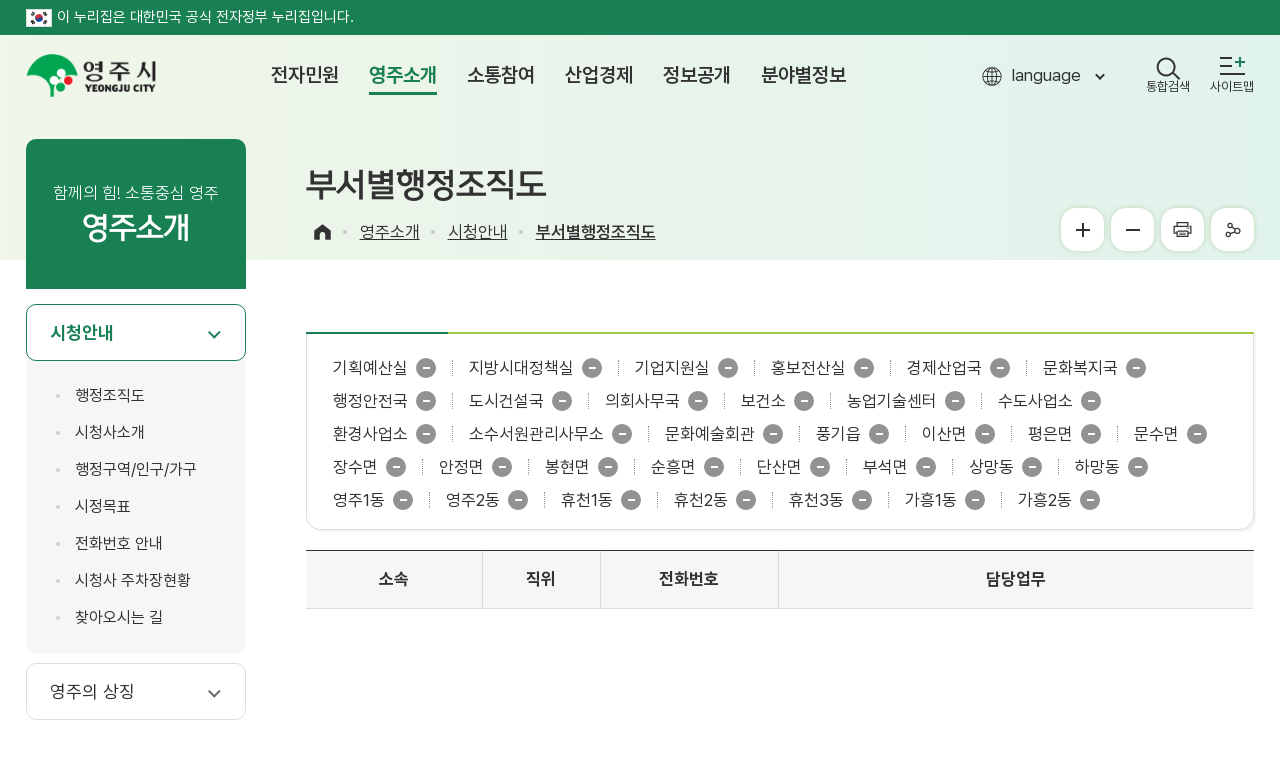

--- FILE ---
content_type: text/html;charset=utf-8
request_url: https://www.yeongju.go.kr/open_content/main/page.do?mnu_uid=4173&dept_id=5090206
body_size: 168846
content:












 

















<!DOCTYPE html>
<html lang="ko">
	<head>
    
    
	
	
	











 



















<!-- Google tag (gtag.js) -->
<script async src="https://www.googletagmanager.com/gtag/js?id=G-S4K7H79F7E"></script>
<script>
window.dataLayer = window.dataLayer || [];
function gtag(){dataLayer.push(arguments);}
gtag('js', new Date());

gtag('config', 'G-S4K7H79F7E');
</script>
<meta charset="utf-8">
<meta http-equiv="X-UA-Compatible" content="IE=edge">
<meta name="viewport" content="width=device-width, initial-scale=1, maximum-scale=3, minimum-scale=1, user-scalable=yes">
<meta name="format-detection" content="telephone=no">
<meta name="robots" content="all">
<meta name="title" content="영주시청, 영주시, 영주, 시청, yeongju">
<meta name="subject" content="Yeongju, Yeongju City">
<meta name="Keywords" content="영주시청, 영주시 ,영주, 시청, 전자민원, 열린시정, 시민참여, 생활복지, 산업경제, 정보공개">
<meta name="description" content="영주시청입니다. 전자민원 서비스와 각 분야별 시정소식을 제공합니다.">
<meta name="author" content="영주시청,영주시 , 영주, 시청, yeongju">
<meta property="og:type" content="website">
<meta property="og:title" id="ogtitle" content="영주시청,영주시 , 영주, 시청, yeongju">
<meta property="og:description" content="영주시청입니다. 전자민원 서비스와 각 분야별 시정소식을 제공합니다.">
<meta property="og:image" content="">
<meta property="og:url" content="">
<!--공통-->
<link rel="stylesheet" href="/design2022/common/css/common_rem.css">
<link rel="stylesheet" href="/design2022/main/css/layout.css?v=202601201145">
<link rel="stylesheet" href="/design2022/main/css/accessible.css">

<script type="application/ld+json">
{
 "@context": "http://schema.org",
 "@type": "Person",
 "name": "영주시청",
 "url": "https://www.yeongju.go.kr",
 "sameAs": [
   "https://www.facebook.com/yeongjuCity",
   "https://www.youtube.com/channel/UCkijL-Y2NVxEUmIelJuR06w",
   "https://www.instagram.com/yeongju_city/"
 ]
}
</script>

<script src="/design2022/common/js/jquery-3.5.1.min.js"></script>
<script src="/design2022/common/js/jquery-ui.min.js"></script>
<script src="/design2022/main/js/layout.js"></script>
<script src="/design/common/js/utility.js"></script>
<script src="/design2022/common/js/weather.js"></script>
<!--[if lt IE 9]>
  <script src="/design2022/common/js/html5shiv.min.js"></script>
  <![endif]-->
<!--[if lte IE 8]>
  <script>
  alert('IE 8이하 버젼을 사용하고 있습니다. IE9이상으로 Upgrade 하셔야 정상적인 화면을 보실수있습니다.');
  </script>
  <![endif]-->
  
  	
  	
      <title>
  		
  			부서별행정조직도 &lt;	 시청안내 &lt;	영주소개 &lt;	 영주시청
  
      </title>
    
  

	<link rel="stylesheet" href="/design2022/common/css/board_rem.css">
	<link rel="stylesheet" href="/design2022/common/css/accessible-slick.min.css">
	<link rel="stylesheet" href="/design2022/common/css/swiper.css">
	<link rel="stylesheet" href="/design2022/main/css/sub.css?v=20260120114508">
	<link rel="stylesheet" href="/design2022/main/css/content.css?v=20260120114508">
	
	
	<script src="/design2022/common/js/accessible-slick.min.js"></script>
	<script src="/design2022/common/js/swiper.js"></script>
	<script src="/design2022/main/js/sub.js?v=20260120114508"></script>
    <script src="/design2022/main/js/content.js?v=20260120114508"></script>
    <script>
      function shareStoryWeb() {
        Kakao.Story.share({
          url: document.URL,
          text: '부서별행정조직도',
        });
      }
    </script>
		<script src="https://t1.kakaocdn.net/kakao_js_sdk/2.0.0/kakao.min.js"
			integrity="sha384-PFHeU/4gvSH8kpvhrigAPfZGBDPs372JceJq3jAXce11bVA6rMvGWzvP4fMQuBGL"
			crossorigin="anonymous"></script>
		<script>
		  Kakao.init('4984926f0b2cb53f136d604a4db602e3'); // 사용하려는 앱의 JavaScript 키 입력
		</script>



	</head>
	<body>
		<div id="skipBtn" tabindex="-1">
	    <a href="#content_wrap">본문 바로가기</a>
	  </div>
  	<header id="header">
  		











 
















<div class="govinfo">
	<p class="wrap"><img src="/design2022/main/img/layout/eg_logo2.gif" alt="정부공식 웹사이트 로고" />이 누리집은 대한민국 공식 전자정부 누리집입니다.</p>
</div>

<div class="wrap">
	<h1 class="logo"><a href="./index.do">영주시 yeongju city</a></h1>
	<nav id="pc_nav">
		<h2 class="hidden">주메뉴</h2>
		











 


















<ul class="depth01">
	
  
    
    
    
    <li ><a href="page.do?mnu_uid=3667&amp;" target="_self" ><span>전자민원</span></a>
     <div class="gnb">
      <div class="wrap">
        <div class="icon01">
          <strong>전자민원</strong>
          <p>영주시는 언제 어디서나 시민의 편의를 위해 민원서비스를 제공합니다.</p>
        </div>
     
     
       <ul class="depth02">
         
           
           
           
           <li ><a href="page.do?mnu_uid=3668&amp;" target="_self" >
<span>민원안내</span></a>
             
             
               <ul class="depth03">
                 
                   
                   
                   
                   <li ><a href="page.do?mnu_uid=3669&amp;" target="_self" ><span>민원실안내</span></a></li>
                 
                   
                   
                   
                   <li ><a href="page.do?mnu_uid=3685&amp;" target="_self" ><span>민원업무</span></a></li>
                 
                   
                   
                   
                   <li ><a href="page.do?mnu_uid=3686&amp;" target="_self" ><span>편리한민원제도</span></a></li>
                 
                   
                   
                   
                   <li ><a href="page.do?mnu_uid=3687&amp;" target="_self" ><span>무인민원발급</span></a></li>
                 
                   
                   
                   
                   <li ><a href="page.do?mnu_uid=3688&amp;" target="_self" ><span>일과 시간외 민원실 운영</span></a></li>
                 
                   
                   
                   
                   <li ><a href="page.do?mnu_uid=3689&amp;" target="_self" ><span>민원미란다</span></a></li>
                 
                   
                   
                   
                   <li ><a href="page.do?mnu_uid=11576&amp;" target="_self" ><span>제증명 수수료 면제</span></a></li>
                 
                   
                   
                   
                   <li ><a href="page.do?mnu_uid=11661&amp;" target="_self" ><span>민원서식 작성예시 QR코드</span></a></li>
                 
               </ul>
             
           </li>
         
           
           
           
           <li ><a href="page.do?mnu_uid=3678&amp;" target="_self" >
<span>민원신청/조회</span></a>
             
             
               <ul class="depth03">
                 
                   
                   
                   
                   <li ><a href="page.do?mnu_uid=3705&amp;" target="_self" ><span>전자민원신청</span></a></li>
                 
                   
                   
                   
                   <li ><a href="page.do?mnu_uid=3679&amp;" target="_self" ><span>정보통신</span></a></li>
                 
                   
                   
                   
                   <li ><a href="page.do?mnu_uid=11842&amp;" target="_self" ><span>자동차검사일</span></a></li>
                 
                   
                   
                     
                   
                   
                   <li ><a href="https://www.safetyreport.go.kr" target="_blank" title="새창"><span>안전신문고</span></a></li>
                 
                   
                   
                     
                   
                   
                   <li ><a href="http://110.go.kr/ic.do?pi=chatCamIndicate2" target="_blank" title="새창"><span>110수화(화상)/채팅상담</span></a></li>
                 
                   
                   
                   
                   <li ><a href="page.do?mnu_uid=11562&amp;" target="_self" ><span>개별공시지가 문자알림</span></a></li>
                 
               </ul>
             
           </li>
         
           
           
           
           <li ><a href="page.do?mnu_uid=3680&amp;step=114" target="_self" >
<span>민원신고센터</span></a>
             
             
               <ul class="depth03">
                 
                   
                   
                   
                   <li ><a href="page.do?mnu_uid=1435&amp;step=114" target="_self" ><span>부정 불량식품 신고</span></a></li>
                 
                   
                   
                   
                   <li ><a href="page.do?mnu_uid=1436&amp;step=114" target="_self" ><span>환경오염 신고</span></a></li>
                 
                   
                   
                   
                   <li ><a href="page.do?mnu_uid=1437&amp;step=114" target="_self" ><span>물가 과다인상 업소 신고</span></a></li>
                 
                   
                   
                   
                   <li ><a href="page.do?mnu_uid=1438&amp;step=114" target="_self" ><span>규제개혁 신고</span></a></li>
                 
                   
                   
                   
                   <li ><a href="page.do?mnu_uid=1434&amp;step=114" target="_self" ><span>공직자부조리신고센터</span></a></li>
                 
                   
                   
                     
                   
                   
                   <li ><a href="https://www.sinmungo.go.kr/sz2.prpsl.main" target="_blank" title="새창"><span>규제신문고</span></a></li>
                 
                   
                   
                     
                   
                   
                   <li ><a href="https://www.redwhistle.org/report/reportNew.asp?organ=1040" target="_blank" title="새창"><span>공직자 부조리(익명제보센터)</span></a></li>
                 
                   
                   
                     
                   
                   
                   <li ><a href="https://www.budongsan24.kr" target="_blank" title="새창"><span>부동산불법행위통합신고</span></a></li>
                 
                   
                   
                     
                   
                   
                   <li ><a href="https://www.epeople.go.kr/index.jsp" target="_blank" title="새창"><span>예산낭비신고센터</span></a></li>
                 
                   
                   
                     
                   
                   
                   <li ><a href="https://www.epeople.go.kr/index.jsp" target="_blank" title="새창"><span>예산절감제안</span></a></li>
                 
                   
                   
                   
                   <li ><a href="page.do?mnu_uid=10753&amp;" target="_self" ><span>규제입증요청</span></a></li>
                 
               </ul>
             
           </li>
         
           
           
           
           <li ><a href="page.do?mnu_uid=1420&amp;" target="_self" >
<span>민원사무편람</span></a>
             
             
           </li>
         
           
           
           
           <li ><a href="page.do?mnu_uid=3682&amp;" target="_self" >
<span>지방세안내</span></a>
             
             
               <ul class="depth03">
                 
                   
                   
                   
                   <li ><a href="page.do?mnu_uid=4114&amp;" target="_self" ><span>지방세안내</span></a></li>
                 
                   
                   
                   
                   <li ><a href="page.do?mnu_uid=10120&amp;" target="_self" ><span>납세자보호관</span></a></li>
                 
                   
                   
                   
                   <li ><a href="page.do?mnu_uid=3684&amp;" target="_self" ><span>세목별목록</span></a></li>
                 
                   
                   
                   
                   <li ><a href="page.do?mnu_uid=3721&amp;" target="_self" ><span>납세편의제도</span></a></li>
                 
                   
                   
                   
                   <li ><a href="page.do?mnu_uid=4129&amp;" target="_self" ><span>위택스(WeTax)</span></a></li>
                 
                   
                   
                     
                   
                   
                   <li ><a href="https://chatbot.wetax.go.kr/" target="_blank" title="새창"><span>지방세 챗봇상담</span></a></li>
                 
                   
                   
                   
                   <li ><a href="page.do?mnu_uid=3722&amp;" target="_self" ><span>지방세구제제도</span></a></li>
                 
                   
                   
                   
                   <li ><a href="page.do?mnu_uid=3723&amp;" target="_self" ><span>납세자권리헌장</span></a></li>
                 
                   
                   
                   
                   <li ><a href="page.do?mnu_uid=3724&amp;" target="_self" ><span>인터넷 자동차 공매</span></a></li>
                 
                   
                   
                   
                   <li ><a href="page.do?mnu_uid=10420&amp;" target="_self" ><span>마을세무사</span></a></li>
                 
                   
                   
                   
                   <li ><a href="page.do?mnu_uid=10699&amp;" target="_self" ><span>세무교실(동영상)</span></a></li>
                 
                   
                   
                   
                   <li ><a href="page.do?mnu_uid=11723&amp;" target="_self" ><span>지방세 환급금 사전 계좌등록</span></a></li>
                 
               </ul>
             
           </li>
         
       </ul>
     
     </div>
     </div>
    </li>
  
    
    
    
    <li class=on><a href="page.do?mnu_uid=3670&amp;" target="_self" ><span>영주소개</span></a>
     <div class="gnb">
      <div class="wrap">
        <div class="icon02">
          <strong>영주소개</strong>
          <p>영주시는 언제 어디서나 시민의 편의를 위해 민원서비스를 제공합니다.</p>
        </div>
     
     
       <ul class="depth02">
         
           
           
           
           <li class=on><a href="page.do?mnu_uid=3675&amp;" target="_self" >
<span>시청안내</span></a>
             
             
               <ul class="depth03">
                 
                   
                   
                   
                   <li ><a href="page.do?mnu_uid=11259&amp;" target="_self" ><span>행정조직도</span></a></li>
                 
                   
                   
                   
                   <li ><a href="page.do?mnu_uid=10588&amp;" target="_self" ><span>시청사소개</span></a></li>
                 
                   
                   
                   
                   <li ><a href="page.do?mnu_uid=3738&amp;" target="_self" ><span>행정구역/인구/가구</span></a></li>
                 
                   
                   
                   
                   <li ><a href="page.do?mnu_uid=3739&amp;" target="_self" ><span>시정목표</span></a></li>
                 
                   
                   
                   
                   <li ><a href="page.do?mnu_uid=3740&amp;" target="_self" ><span>전화번호 안내</span></a></li>
                 
                   
                   
                   
                   <li ><a href="page.do?mnu_uid=11309&amp;" target="_self" ><span>시청사 주차장현황</span></a></li>
                 
                   
                   
                   
                   <li ><a href="page.do?mnu_uid=4132&amp;" target="_self" ><span>찾아오시는 길</span></a></li>
                 
               </ul>
             
           </li>
         
           
           
           
           <li ><a href="page.do?mnu_uid=3733&amp;" target="_self" >
<span>영주의 상징</span></a>
             
             
               <ul class="depth03">
                 
                   
                   
                   
                   <li ><a href="page.do?mnu_uid=3741&amp;" target="_self" ><span>시조/시목/시화</span></a></li>
                 
                   
                   
                   
                   <li ><a href="page.do?mnu_uid=3742&amp;" target="_self" ><span>영주 CI</span></a></li>
                 
                   
                   
                   
                   <li ><a href="page.do?mnu_uid=3746&amp;" target="_self" ><span>시민의 노래</span></a></li>
                 
                   
                   
                   
                   <li ><a href="page.do?mnu_uid=3747&amp;" target="_self" ><span>시민헌장</span></a></li>
                 
                   
                   
                   
                   <li ><a href="page.do?mnu_uid=10453&amp;" target="_self" ><span>영주시 캐릭터</span></a></li>
                 
                   
                   
                   
                   <li ><a href="page.do?mnu_uid=11611&amp;" target="_self" ><span>전용서체</span></a></li>
                 
               </ul>
             
           </li>
         
           
           
           
           <li ><a href="page.do?mnu_uid=3734&amp;" target="_self" >
<span>영주의 역사</span></a>
             
             
               <ul class="depth03">
                 
                   
                   
                   
                   <li ><a href="page.do?mnu_uid=3748&amp;" target="_self" ><span>역사·특성</span></a></li>
                 
                   
                   
                   
                   <li ><a href="page.do?mnu_uid=3749&amp;" target="_self" ><span>선비정신실천</span></a></li>
                 
                   
                   
                   
                   <li ><a href="page.do?mnu_uid=3751&amp;" target="_self" ><span>영주지명유래</span></a></li>
                 
                   
                   
                   
                   <li ><a href="page.do?mnu_uid=3735&amp;" target="_self" ><span>자매우호교류</span></a></li>
                 
               </ul>
             
           </li>
         
       </ul>
     
     </div>
     </div>
    </li>
  
    
    
    
    <li ><a href="page.do?mnu_uid=3671&amp;" target="_self" ><span>소통참여</span></a>
     <div class="gnb">
      <div class="wrap">
        <div class="icon03">
          <strong>소통참여</strong>
          <p>영주시는 언제 어디서나 시민의 편의를 위해 민원서비스를 제공합니다.</p>
        </div>
     
     
       <ul class="depth02">
         
           
           
           
           <li ><a href="page.do?mnu_uid=126" target="_self" >
<span>자유게시판</span></a>
             
             
           </li>
         
           
           
           
           <li ><a href="page.do?mnu_uid=2013&amp;" target="_self" >
<span>칭찬합시다</span></a>
             
             
           </li>
         
           
           
           
           <li ><a href="page.do?mnu_uid=10714&amp;" target="_self" >
<span>홍보(광고)마당</span></a>
             
             
           </li>
         
           
           
           
           <li ><a href="page.do?mnu_uid=11797&amp;" target="_self" >
<span>시장<em class="sm_mayor">(권한대행)</em>에게 바란다</span></a>
             
             
           </li>
         
           
           
           
           <li ><a href="page.do?mnu_uid=134" target="_self" >
<span>시정모니터</span></a>
             
             
           </li>
         
           
           
           
           <li ><a href="page.do?mnu_uid=2056&amp;" target="_self" >
<span>시민 시정평가단</span></a>
             
             
           </li>
         
           
           
           
           <li ><a href="page.do?mnu_uid=136" target="_self" >
<span>문예기행</span></a>
             
             
           </li>
         
           
           
           
           <li ><a href="page.do?mnu_uid=3774&amp;" target="_self" >
<span>청렴영주</span></a>
             
             
               <ul class="depth03">
                 
                   
                   
                   
                   <li ><a href="page.do?mnu_uid=3264&amp;" target="_self" ><span>청렴나누미</span></a></li>
                 
                   
                   
                   
                   <li ><a href="page.do?mnu_uid=3265&amp;" target="_self" ><span>자체 감사결과</span></a></li>
                 
                   
                   
                   
                   <li ><a href="page.do?mnu_uid=3789&amp;" target="_self" ><span>주민 감사 청구</span></a></li>
                 
                   
                   
                   
                   <li ><a href="page.do?mnu_uid=2012&amp;" target="_self" ><span>민간위탁 실적평가 공개</span></a></li>
                 
                   
                   
                     
                   
                   
                   <li ><a href="https://ncp.clean.go.kr/cmn/secCtfcKMC.do?menuCode=acs&amp;mapAcs=Y&amp;insttCd=5090000" target="_blank" title="새창"><span>국민권익위 청렴마당</span></a></li>
                 
                   
                   
                   
                   <li ><a href="page.do?mnu_uid=3270&amp;" target="_self" ><span>부패공직자 현황</span></a></li>
                 
               </ul>
             
           </li>
         
           
           
           
           <li ><a href="page.do?mnu_uid=3779&amp;" target="_self" >
<span>주민참여예산</span></a>
             
             
               <ul class="depth03">
                 
                   
                   
                   
                   <li ><a href="page.do?mnu_uid=3800&amp;" target="_self" ><span>주민참여 예산제 소개</span></a></li>
                 
                   
                   
                   
                   <li ><a href="page.do?mnu_uid=3803&amp;" target="_self" ><span>예산참여</span></a></li>
                 
                   
                   
                   
                   <li ><a href="page.do?mnu_uid=1569&amp;" target="_self" ><span>시민 예산 자료실</span></a></li>
                 
               </ul>
             
           </li>
         
           
           
           
           <li ><a href="page.do?mnu_uid=10711&amp;" target="_self" >
<span>설문조사</span></a>
             
             
               <ul class="depth03">
                 
                   
                   
                   
                   <li ><a href="page.do?mnu_uid=10713&amp;" target="_self" ><span>설문조사</span></a></li>
                 
                   
                   
                   
                   <li ><a href="page.do?mnu_uid=11161&amp;mnu_uid=3815&amp;" target="_self" ><span>서명운동</span></a></li>
                 
               </ul>
             
           </li>
         
           
           
           
           <li ><a href="page.do?mnu_uid=3778&amp;" target="_self" >
<span>국민행복제안</span></a>
             
             
               <ul class="depth03">
                 
                   
                   
                   
                   <li ><a href="page.do?mnu_uid=3796&amp;" target="_self" ><span>일반제안</span></a></li>
                 
                   
                   
                   
                   <li ><a href="page.do?mnu_uid=10447&amp;" target="_self" ><span>아동 및 청소년 정책 제안</span></a></li>
                 
               </ul>
             
           </li>
         
           
           
             
           
           
           <li ><a href="https://www.epeople.go.kr/idea/index.npaid" target="_blank" title="새창">
<span>국민생각함</span></a>
             
             
           </li>
         
           
           
           
           <li ><a href="page.do?mnu_uid=10631&amp;" target="_self" >
<span>적극행정</span></a>
             
             
               <ul class="depth03">
                 
                   
                   
                   
                   <li ><a href="page.do?mnu_uid=10632&amp;" target="_self" ><span>적극행정 제도소개</span></a></li>
                 
                   
                   
                   
                   <li ><a href="page.do?mnu_uid=10633&amp;" target="_self" ><span>적극행정 추진방안</span></a></li>
                 
                   
                   
                   
                   <li ><a href="page.do?mnu_uid=10634&amp;" target="_self" ><span>적극행정 국민추천</span></a></li>
                 
                   
                   
                   
                   <li ><a href="page.do?mnu_uid=10778&amp;" target="_self" ><span>법령해석</span></a></li>
                 
                   
                   
                   
                   <li ><a href="page.do?mnu_uid=11139&amp;" target="_self" ><span>알림/소식</span></a></li>
                 
               </ul>
             
           </li>
         
           
           
           
           <li ><a href="page.do?mnu_uid=3786&amp;" target="_self" >
<span>알뜰나눔장터</span></a>
             
             
               <ul class="depth03">
                 
                   
                   
                   
                   <li ><a href="page.do?mnu_uid=3820&amp;" target="_self" ><span>재활용품 판매장</span></a></li>
                 
                   
                   
                   
                   <li ><a href="page.do?mnu_uid=2614&amp;" target="_self" ><span>중고매매장터</span></a></li>
                 
               </ul>
             
           </li>
         
           
           
           
           <li ><a href="page.do?mnu_uid=3785&amp;" target="_self" >
<span>찾아주세요</span></a>
             
             
               <ul class="depth03">
                 
                   
                   
                   
                   <li ><a href="page.do?mnu_uid=1586&amp;" target="_self" ><span>가출/행불자</span></a></li>
                 
                   
                   
                   
                   <li ><a href="page.do?mnu_uid=1587&amp;" target="_self" ><span>유기동물</span></a></li>
                 
               </ul>
             
           </li>
         
           
           
           
           <li ><a href="page.do?mnu_uid=10521&amp;" target="_self" >
<span>영주시 인재풀</span></a>
             
             
           </li>
         
           
           
           
           <li ><a href="page.do?mnu_uid=11616&amp;" target="_self" >
<span>고향사랑기부제</span></a>
             
             
               <ul class="depth03">
                 
                   
                   
                   
                   <li ><a href="page.do?mnu_uid=11617&amp;" target="_self" ><span>고향사랑기부제 안내</span></a></li>
                 
                   
                   
                   
                   <li ><a href="page.do?mnu_uid=11795&amp;" target="_self" ><span>기부하기</span></a></li>
                 
                   
                   
                   
                   <li ><a href="page.do?mnu_uid=11796&amp;" target="_self" ><span>답례품 보기</span></a></li>
                 
                   
                   
                   
                   <li ><a href="page.do?mnu_uid=11620&amp;" target="_self" ><span>고액 기부자 명예의 전당</span></a></li>
                 
               </ul>
             
           </li>
         
           
           
           
           <li ><a href="page.do?mnu_uid=11682&amp;step=114" target="_self" >
<span>저장매체 파기 신청</span></a>
             
             
           </li>
         
       </ul>
     
     </div>
     </div>
    </li>
  
    
    
    
    <li ><a href="page.do?mnu_uid=3672&amp;" target="_self" ><span>산업경제</span></a>
     <div class="gnb">
      <div class="wrap">
        <div class="icon04">
          <strong>산업경제</strong>
          <p>영주시는 언제 어디서나 시민의 편의를 위해 민원서비스를 제공합니다.</p>
        </div>
     
     
       <ul class="depth02">
         
           
           
           
           <li ><a href="page.do?mnu_uid=3677&amp;" target="_self" >
<span>지역산업</span></a>
             
             
               <ul class="depth03">
                 
                   
                   
                   
                   <li ><a href="page.do?mnu_uid=3830&amp;" target="_self" ><span>산업현황</span></a></li>
                 
                   
                   
                   
                   <li ><a href="page.do?mnu_uid=11465&amp;" target="_self" ><span>대표기업</span></a></li>
                 
                   
                   
                   
                   <li ><a href="page.do?mnu_uid=3832&amp;" target="_self" ><span>농공단지</span></a></li>
                 
                   
                   
                   
                   <li ><a href="page.do?mnu_uid=3833&amp;" target="_self" ><span>공장현황</span></a></li>
                 
               </ul>
             
           </li>
         
           
           
           
           <li ><a href="page.do?mnu_uid=3822&amp;" target="_self" >
<span>투자유치</span></a>
             
             
               <ul class="depth03">
                 
                   
                   
                   
                   <li ><a href="page.do?mnu_uid=3854&amp;" target="_self" ><span>환영합니다</span></a></li>
                 
                   
                   
                   
                   <li ><a href="page.do?mnu_uid=3855&amp;" target="_self" ><span>투자여건</span></a></li>
                 
                   
                   
                   
                   <li ><a href="page.do?mnu_uid=3856&amp;" target="_self" ><span>인센티브</span></a></li>
                 
                   
                   
                   
                   <li ><a href="page.do?mnu_uid=3857&amp;" target="_self" ><span>유치대상사업</span></a></li>
                 
                   
                   
                   
                   <li ><a href="page.do?mnu_uid=11552&amp;" target="_self" ><span>기업 유치 현황</span></a></li>
                 
               </ul>
             
           </li>
         
           
           
           
           <li ><a href="page.do?mnu_uid=3823&amp;" target="_self" >
<span>국제통상</span></a>
             
             
               <ul class="depth03">
                 
                   
                   
                   
                   <li ><a href="page.do?mnu_uid=3462&amp;" target="_self" ><span>수출지원시책</span></a></li>
                 
                   
                   
                   
                   <li ><a href="page.do?mnu_uid=3463&amp;" target="_self" ><span>무역동향</span></a></li>
                 
               </ul>
             
           </li>
         
           
           
           
           <li ><a href="page.do?mnu_uid=3825&amp;" target="_self" >
<span>취업정보</span></a>
             
             
               <ul class="depth03">
                 
                   
                   
                   
                   <li ><a href="page.do?mnu_uid=3863&amp;" target="_self" ><span>지역일자리사업</span></a></li>
                 
                   
                   
                     
                   
                   
                   <li ><a href="https://www.work.go.kr/" target="_blank" title="새창"><span>구인구직</span></a></li>
                 
                   
                   
                     
                   
                   
                   <li ><a href="http://www.yjwork.kr/" target="_blank" title="새창"><span>영주시 취업지원센터</span></a></li>
                 
                   
                   
                     
                   
                   
                   <li ><a href="https://yjsaeil.or.kr" target="_blank" title="새창"><span>영주여성새로일하기센터</span></a></li>
                 
               </ul>
             
           </li>
         
           
           
           
           <li ><a href="page.do?mnu_uid=3826&amp;" target="_self" >
<span>소비자생활</span></a>
             
             
               <ul class="depth03">
                 
                   
                   
                   
                   <li ><a href="page.do?mnu_uid=1737&amp;" target="_self" ><span>물가안정 모범업소</span></a></li>
                 
                   
                   
                   
                   <li ><a href="page.do?mnu_uid=1738&amp;" target="_self" ><span>물가동향</span></a></li>
                 
                   
                   
                   
                   <li ><a href="page.do?mnu_uid=11472&amp;" target="_self" ><span>전통시장</span></a></li>
                 
                   
                   
                   
                   <li ><a href="page.do?mnu_uid=10451&amp;" target="_self" ><span>영주사랑상품권</span></a></li>
                 
               </ul>
             
           </li>
         
           
           
           
           <li ><a href="page.do?mnu_uid=3827&amp;" target="_self" >
<span>농업정보</span></a>
             
             
               <ul class="depth03">
                 
                   
                   
                   
                   <li ><a href="page.do?mnu_uid=3886&amp;" target="_self" ><span>가축방역</span></a></li>
                 
                   
                   
                     
                   
                   
                   <li ><a href="http://xn--980br7pwpebqav4qkxbd9efswf8a.com/" target="_blank" title="새창"><span>농산물 유통센터</span></a></li>
                 
                   
                   
                     
                   
                   
                   <li ><a href="http://www.yeongju.go.kr/atec/index.do" target="_blank" title="새창"><span>농업기술센터</span></a></li>
                 
                   
                   
                     
                   
                   
                   <li ><a href="http://www.sbdream.kr/home/" target="_blank" title="새창"><span>귀농귀촌 정보</span></a></li>
                 
                   
                   
                     
                   
                   
                   <li ><a href="http://www.naqs.go.kr/contents/sectionC-3/sectionC-3_01_01.naqs" target="_blank" title="새창"><span>농산물 식별정보</span></a></li>
                 
               </ul>
             
           </li>
         
           
           
           
           <li ><a href="page.do?mnu_uid=3829&amp;" target="_self" >
<span>지역특산품</span></a>
             
             
               <ul class="depth03">
                 
                   
                   
                   
                   <li ><a href="page.do?mnu_uid=3892&amp;" target="_self" ><span>공동브랜드</span></a></li>
                 
                   
                   
                     
                   
                   
                   <li ><a href="http://www.yeongju.go.kr/open_content/tour/page.do?mnu_uid=1241" target="_blank" title="새창"><span>특산품</span></a></li>
                 
                   
                   
                     
                   
                   
                   <li ><a href="https://www.yjmarket.com/shop/" target="_blank" title="새창"><span>영주장날</span></a></li>
                 
               </ul>
             
           </li>
         
           
           
           
           <li ><a href="page.do?mnu_uid=10891&amp;" target="_self" >
<span>첨단베어링 클러스터 조성</span></a>
             
             
               <ul class="depth03">
                 
                   
                   
                   
                   <li ><a href="page.do?mnu_uid=10892&amp;" target="_self" ><span>추진현황</span></a></li>
                 
                   
                   
                   
                   <li ><a href="page.do?mnu_uid=11667&amp;" target="_self" ><span>추진기반</span></a></li>
                 
                   
                   
                   
                   <li ><a href="page.do?mnu_uid=10893&amp;" target="_self" ><span>홍보영상</span></a></li>
                 
               </ul>
             
           </li>
         
       </ul>
     
     </div>
     </div>
    </li>
  
    
    
    
    <li ><a href="page.do?mnu_uid=3673&amp;tree_uid=0&amp;pageSize=5000" target="_self" ><span>정보공개</span></a>
     <div class="gnb">
      <div class="wrap">
        <div class="icon05">
          <strong>정보공개</strong>
          <p>영주시는 언제 어디서나 시민의 편의를 위해 민원서비스를 제공합니다.</p>
        </div>
     
     
       <ul class="depth02">
         
           
           
           
           <li ><a href="page.do?mnu_uid=3906&amp;tree_uid=0&amp;pageSize=5000" target="_self" >
<span>행정정보공개</span></a>
             
             
               <ul class="depth03">
                 
                   
                   
                   
                   <li ><a href="page.do?mnu_uid=3906&amp;tree_uid=0&amp;pageSize=5000" target="_self" ><span>사전정보공표</span></a></li>
                 
                   
                   
                   
                   <li ><a href="page.do?mnu_uid=3907&amp;" target="_self" ><span>제도안내</span></a></li>
                 
                   
                   
                   
                   <li ><a href="page.do?mnu_uid=3908&amp;" target="_self" ><span>관련법령</span></a></li>
                 
                   
                   
                     
                   
                   
                   <li ><a href="https://www.open.go.kr" target="_blank" title="새창"><span>정보공개청구</span></a></li>
                 
                   
                   
                   
                   <li ><a href="page.do?mnu_uid=3911&amp;" target="_self" ><span>비공개 대상정보</span></a></li>
                 
                   
                   
                     
                   
                   
                   <li ><a href="https://www.open.go.kr/othicInfo/infoList/infoList.do" target="_blank" title="새창"><span>정보공개목록</span></a></li>
                 
                   
                   
                   
                   <li ><a href="page.do?mnu_uid=10509&amp;" target="_self" ><span>인사통계</span></a></li>
                 
                   
                   
                   
                   <li ><a href="page.do?mnu_uid=10659&amp;" target="_self" ><span>정보목록(2014년이전)</span></a></li>
                 
                   
                   
                   
                   <li ><a href="page.do?mnu_uid=2083&amp;" target="_self" ><span>주요수상실적</span></a></li>
                 
               </ul>
             
           </li>
         
           
           
           
           <li ><a href="page.do?mnu_uid=3895&amp;" target="_self" >
<span>공공데이터개방</span></a>
             
             
               <ul class="depth03">
                 
                   
                   
                   
                   <li ><a href="page.do?mnu_uid=3922&amp;" target="_self" ><span>공공데이터 개방정책</span></a></li>
                 
                   
                   
                   
                   <li ><a href="page.do?mnu_uid=11621&amp;step=114" target="_self" ><span>공공데이터 의견수렴</span></a></li>
                 
                   
                   
                   
                   <li ><a href="page.do?mnu_uid=10768&amp;" target="_self" ><span>공공와이파이</span></a></li>
                 
               </ul>
             
           </li>
         
           
           
             
           
           
           <li ><a href="/ecios/index.do" target="_blank" title="새창">
<span>계약정보공개</span></a>
             
             
           </li>
         
           
           
           
           <li ><a href="page.do?mnu_uid=3897&amp;" target="_self" >
<span>정책실명제</span></a>
             
             
               <ul class="depth03">
                 
                   
                   
                   
                   <li ><a href="page.do?mnu_uid=9984&amp;" target="_self" ><span>정책실명제 안내</span></a></li>
                 
                   
                   
                   
                   <li ><a href="page.do?mnu_uid=11604&amp;" target="_self" ><span>공개과제</span></a></li>
                 
                   
                   
                   
                   <li ><a href="page.do?mnu_uid=163" target="_self" ><span>이전공개과제</span></a></li>
                 
                   
                   
                   
                   <li ><a href="page.do?mnu_uid=3504&amp;" target="_self" ><span>국민신청실명제</span></a></li>
                 
               </ul>
             
           </li>
         
           
           
             
           
           
           <li ><a href="/fios/index.do" target="_blank" title="새창">
<span>재정정보공개</span></a>
             
             
           </li>
         
           
           
           
           <li ><a href="page.do?mnu_uid=3899&amp;" target="_self" >
<span>알림마당</span></a>
             
             
               <ul class="depth03">
                 
                   
                   
                   
                   <li ><a href="page.do?mnu_uid=1521&amp;" target="_self" ><span>공지사항</span></a></li>
                 
                   
                   
                   
                   <li ><a href="page.do?mnu_uid=10619&amp;boardType=notice" target="_self" ><span>고시/공고</span></a></li>
                 
                   
                   
                   
                   <li ><a href="page.do?mnu_uid=10636&amp;boardType=notice&amp;board_code=02" target="_self" ><span>입찰공고</span></a></li>
                 
                   
                   
                   
                   <li ><a href="page.do?mnu_uid=10637&amp;boardType=notice&amp;board_code=03" target="_self" ><span>입법예고</span></a></li>
                 
                   
                   
                   
                   <li ><a href="page.do?mnu_uid=10638&amp;boardType=notice&amp;board_code=05" target="_self" ><span>채용공고</span></a></li>
                 
                   
                   
                   
                   <li ><a href="page.do?mnu_uid=10653&amp;" target="_self" ><span>타기관 소식/공고</span></a></li>
                 
                   
                   
                   
                   <li ><a href="page.do?mnu_uid=1524&amp;" target="_self" ><span>보도자료</span></a></li>
                 
                   
                   
                   
                   <li ><a href="page.do?mnu_uid=10012&amp;" target="_self" ><span>설명·해명자료</span></a></li>
                 
                   
                   
                   
                   <li ><a href="page.do?mnu_uid=3936&amp;" target="_self" ><span>주요일정</span></a></li>
                 
                   
                   
                   
                   <li ><a href="page.do?mnu_uid=3939&amp;" target="_self" ><span>민방위 안내</span></a></li>
                 
                   
                   
                   
                   <li ><a href="page.do?mnu_uid=3118&amp;" target="_self" ><span>부서별 주요업무계획</span></a></li>
                 
                   
                   
                   
                   <li ><a href="page.do?mnu_uid=1535&amp;" target="_self" ><span>토양 대기 수질</span></a></li>
                 
                   
                   
                   
                   <li ><a href="page.do?mnu_uid=3945&amp;" target="_self" ><span>석면 관리 정보</span></a></li>
                 
                   
                   
                   
                   <li ><a href="page.do?mnu_uid=3946&amp;" target="_self" ><span>지방보조금</span></a></li>
                 
                   
                   
                   
                   <li ><a href="page.do?mnu_uid=1538&amp;" target="_self" ><span>음식 문화 마당</span></a></li>
                 
                   
                   
                   
                   <li ><a href="page.do?mnu_uid=1623&amp;" target="_self" ><span>분묘 개장 공고</span></a></li>
                 
                   
                   
                   
                   <li ><a href="page.do?mnu_uid=1539&amp;" target="_self" ><span>환경 소식</span></a></li>
                 
                   
                   
                   
                   <li ><a href="page.do?mnu_uid=11132&amp;" target="_self" ><span>업무추진비</span></a></li>
                 
                   
                   
                   
                   <li ><a href="page.do?mnu_uid=11677&amp;" target="_self" ><span>동물보호</span></a></li>
                 
               </ul>
             
           </li>
         
           
           
           
           <li ><a href="page.do?mnu_uid=3900&amp;" target="_self" >
<span>행정자료실</span></a>
             
             
               <ul class="depth03">
                 
                   
                   
                   
                   <li ><a href="page.do?mnu_uid=1506&amp;" target="_self" ><span>영주시보</span></a></li>
                 
                   
                   
                   
                   <li ><a href="page.do?mnu_uid=3959&amp;" target="_self" ><span>통계</span></a></li>
                 
                   
                   
                   
                   <li ><a href="page.do?mnu_uid=3960&amp;" target="_self" ><span>시정백서</span></a></li>
                 
                   
                   
                   
                   <li ><a href="page.do?mnu_uid=2082&amp;" target="_self" ><span>영주소식지</span></a></li>
                 
                   
                   
                   
                   <li ><a href="page.do?mnu_uid=3964&amp;" target="_self" ><span>도시기본계획</span></a></li>
                 
                   
                   
                   
                   <li ><a href="page.do?mnu_uid=11163&amp;" target="_self" ><span>정책연구용역</span></a></li>
                 
               </ul>
             
           </li>
         
           
           
           
           <li ><a href="page.do?mnu_uid=11854&amp;" target="_self" >
<span>법무행정정보</span></a>
             
             
               <ul class="depth03">
                 
                   
                   
                   
                   <li ><a href="page.do?mnu_uid=1519&amp;" target="_self" ><span>달라지는 법령제도</span></a></li>
                 
                   
                   
                   
                   <li ><a href="page.do?mnu_uid=11855&amp;" target="_self" ><span>고문변호사 현황</span></a></li>
                 
                   
                   
                     
                   
                   
                   <li ><a href="https://www.law.go.kr/" target="_blank" title="새창"><span>국가법령정보센터</span></a></li>
                 
                   
                   
                     
                   
                   
                   <li ><a href="https://www.elis.go.kr/" target="_blank" title="새창"><span>자치법규정보시스템</span></a></li>
                 
                   
                   
                     
                   
                   
                   <li ><a href="https://www.simpan.go.kr/" target="_blank" title="새창"><span>행정심판</span></a></li>
                 
               </ul>
             
           </li>
         
           
           
           
           <li ><a href="page.do?mnu_uid=3901&amp;" target="_self" >
<span>지방공기업</span></a>
             
             
               <ul class="depth03">
                 
                   
                   
                   
                   <li ><a href="page.do?mnu_uid=3975&amp;" target="_self" ><span>지방공기업이란</span></a></li>
                 
                   
                   
                     
                   
                   
                   <li ><a href="http://www.cleaneye.go.kr/siteGuide/pubCompGuide.do" target="_blank" title="새창"><span>지방공기업 현황</span></a></li>
                 
                   
                   
                     
                   
                   
                   <li ><a href="http://www.cleaneye.go.kr/user/itemGongsi.do" target="_blank" title="새창"><span>지방공기업 경영정보</span></a></li>
                 
                   
                   
                   
                   <li ><a href="page.do?mnu_uid=3978&amp;" target="_self" ><span>산하 지방공기업 결산정보</span></a></li>
                 
               </ul>
             
           </li>
         
           
           
           
           <li ><a href="page.do?mnu_uid=3902&amp;" target="_self" >
<span>조직정보</span></a>
             
             
               <ul class="depth03">
                 
                   
                   
                   
                   <li ><a href="page.do?mnu_uid=11632&amp;" target="_self" ><span>6대 지표</span></a></li>
                 
                   
                   
                   
                   <li ><a href="page.do?mnu_uid=11633&amp;" target="_self" ><span>조직운영 감사결과</span></a></li>
                 
               </ul>
             
           </li>
         
           
           
           
           <li ><a href="page.do?mnu_uid=3903&amp;" target="_self" >
<span>행정서비스헌장</span></a>
             
             
               <ul class="depth03">
                 
                   
                   
                   
                   <li ><a href="page.do?mnu_uid=3979&amp;" target="_self" ><span>헌장전문</span></a></li>
                 
                   
                   
                   
                   <li ><a href="page.do?mnu_uid=3980&amp;" target="_self" ><span>보상조치</span></a></li>
                 
                   
                   
                   
                   <li ><a href="page.do?mnu_uid=3981&amp;" target="_self" ><span>시민협조사항</span></a></li>
                 
               </ul>
             
           </li>
         
           
           
           
           <li ><a href="page.do?mnu_uid=3904&amp;" target="_self" >
<span>행정절차제도</span></a>
             
             
               <ul class="depth03">
                 
                   
                   
                   
                   <li ><a href="page.do?mnu_uid=3982&amp;" target="_self" ><span>행정절차제도안내</span></a></li>
                 
                   
                   
                   
                   <li ><a href="page.do?mnu_uid=3983&amp;" target="_self" ><span>행정처분기준</span></a></li>
                 
               </ul>
             
           </li>
         
           
           
           
           <li ><a href="page.do?mnu_uid=11255&amp;" target="_self" >
<span>공공저작물</span></a>
             
             
               <ul class="depth03">
                 
                   
                   
                   
                   <li ><a href="page.do?mnu_uid=11256&amp;" target="_self" ><span>공공저작물 이용안내</span></a></li>
                 
                   
                   
                   
                   <li ><a href="page.do?mnu_uid=11257&amp;" target="_self" ><span>공공저작물 자료실</span></a></li>
                 
               </ul>
             
           </li>
         
       </ul>
     
     </div>
     </div>
    </li>
  
    
    
    
    <li ><a href="page.do?mnu_uid=3674&amp;" target="_self" ><span>분야별정보</span></a>
     <div class="gnb">
      <div class="wrap">
        <div class="icon06">
          <strong>분야별정보</strong>
          <p>영주시는 언제 어디서나 시민의 편의를 위해 민원서비스를 제공합니다.</p>
        </div>
     
     
       <ul class="depth02">
         
           
           
           
           <li ><a href="page.do?mnu_uid=3984&amp;" target="_self" >
<span>복지</span></a>
             
             
               <ul class="depth03">
                 
                   
                   
                   
                   <li ><a href="page.do?mnu_uid=3991&amp;" target="_self" ><span>복지정책</span></a></li>
                 
                   
                   
                   
                   <li ><a href="page.do?mnu_uid=3992&amp;" target="_self" ><span>복지서비스</span></a></li>
                 
                   
                   
                   
                   <li ><a href="page.do?mnu_uid=3993&amp;" target="_self" ><span>기초생활보장</span></a></li>
                 
                   
                   
                   
                   <li ><a href="page.do?mnu_uid=3994&amp;" target="_self" ><span>자활사업</span></a></li>
                 
                   
                   
                   
                   <li ><a href="page.do?mnu_uid=3995&amp;" target="_self" ><span>통합조사</span></a></li>
                 
                   
                   
                   
                   <li ><a href="page.do?mnu_uid=3996&amp;" target="_self" ><span>장애인 복지</span></a></li>
                 
                   
                   
                   
                   <li ><a href="page.do?mnu_uid=3997&amp;" target="_self" ><span>노인복지</span></a></li>
                 
                   
                   
                   
                   <li ><a href="page.do?mnu_uid=11626&amp;" target="_self" ><span>장사(화장)업무</span></a></li>
                 
                   
                   
                   
                   <li ><a href="page.do?mnu_uid=3998&amp;" target="_self" ><span>자원봉사</span></a></li>
                 
                   
                   
                     
                   
                   
                   <li ><a href="https://www.bokjiro.go.kr/" target="_blank" title="새창"><span>복지서비스 신청</span></a></li>
                 
               </ul>
             
           </li>
         
           
           
           
           <li ><a href="page.do?mnu_uid=3985&amp;" target="_self" >
<span>여성/아동/청소년</span></a>
             
             
               <ul class="depth03">
                 
                   
                   
                   
                   <li ><a href="page.do?mnu_uid=4021&amp;" target="_self" ><span>영·유아 보육</span></a></li>
                 
                   
                   
                   
                   <li ><a href="page.do?mnu_uid=4022&amp;" target="_self" ><span>아동</span></a></li>
                 
                   
                   
                   
                   <li ><a href="page.do?mnu_uid=4023&amp;" target="_self" ><span>청소년</span></a></li>
                 
                   
                   
                   
                   <li ><a href="page.do?mnu_uid=4024&amp;" target="_self" ><span>여성</span></a></li>
                 
                   
                   
                   
                   <li ><a href="page.do?mnu_uid=4025&amp;" target="_self" ><span>드림스타트</span></a></li>
                 
                   
                   
                   
                   <li ><a href="page.do?mnu_uid=10106&amp;" target="_self" ><span>아동친화도시</span></a></li>
                 
               </ul>
             
           </li>
         
           
           
             
           
           
           <li ><a href="https://yeongju.go.kr/open_content/youth/index.do" target="_blank" title="새창">
<span>영주시 청년포털</span></a>
             
             
           </li>
         
           
           
           
           <li ><a href="page.do?mnu_uid=3986&amp;" target="_self" >
<span>예산/재정</span></a>
             
             
               <ul class="depth03">
                 
                   
                   
                   
                   <li ><a href="page.do?mnu_uid=4047&amp;" target="_self" ><span>시정예산</span></a></li>
                 
                   
                   
                   
                   <li ><a href="page.do?mnu_uid=10222&amp;" target="_self" ><span>세입세출결산</span></a></li>
                 
                   
                   
                   
                   <li ><a href="page.do?mnu_uid=4048&amp;" target="_self" ><span>재정공시</span></a></li>
                 
                   
                   
                   
                   <li ><a href="page.do?mnu_uid=10673&amp;" target="_self" ><span>지방재정투자사업심사결과</span></a></li>
                 
               </ul>
             
           </li>
         
           
           
           
           <li ><a href="page.do?mnu_uid=3987&amp;" target="_self" >
<span>보건환경</span></a>
             
             
               <ul class="depth03">
                 
                   
                   
                   
                   <li ><a href="page.do?mnu_uid=4074&amp;" target="_self" ><span>가스안전안내</span></a></li>
                 
                   
                   
                     
                   
                   
                   <li ><a href="http://www.yeongju.go.kr/open_content/water/index.do" target="_blank" title="새창"><span>상수도</span></a></li>
                 
                   
                   
                   
                   <li ><a href="page.do?mnu_uid=4076&amp;" target="_self" ><span>서천생활체육공원</span></a></li>
                 
                   
                   
                   
                   <li ><a href="page.do?mnu_uid=4077&amp;" target="_self" ><span>건폐율·용적률</span></a></li>
                 
               </ul>
             
           </li>
         
           
           
           
           <li ><a href="page.do?mnu_uid=10511&amp;" target="_self" >
<span>자원 재활용</span></a>
             
             
               <ul class="depth03">
                 
                   
                   
                   
                   <li ><a href="page.do?mnu_uid=10512&amp;" target="_self" ><span>생활쓰레기 배출</span></a></li>
                 
                   
                   
                   
                   <li ><a href="page.do?mnu_uid=10513&amp;" target="_self" ><span>재활용 가이드</span></a></li>
                 
                   
                   
                   
                   <li ><a href="page.do?mnu_uid=10514&amp;" target="_self" ><span>1회용품 줄이기</span></a></li>
                 
                   
                   
                   
                   <li ><a href="page.do?mnu_uid=10515&amp;" target="_self" ><span>음식물 쓰레기 줄이기</span></a></li>
                 
                   
                   
                   
                   <li ><a href="page.do?mnu_uid=10516&amp;" target="_self" ><span>사업장 폐기물 처리 안내</span></a></li>
                 
                   
                   
                   
                   <li ><a href="page.do?mnu_uid=10517&amp;" target="_self" ><span>무단투기 신고 포상금</span></a></li>
                 
                   
                   
                   
                   <li ><a href="page.do?mnu_uid=10522&amp;" target="_self" ><span>홍보자료</span></a></li>
                 
               </ul>
             
           </li>
         
           
           
           
           <li ><a href="page.do?mnu_uid=3988&amp;" target="_self" >
<span>교통/지도</span></a>
             
             
               <ul class="depth03">
                 
                   
                   
                   
                   <li ><a href="page.do?mnu_uid=11321&amp;" target="_self" ><span>주정차 질서 안내</span></a></li>
                 
                   
                   
                   
                   <li ><a href="page.do?mnu_uid=4096&amp;" target="_self" ><span>공영주차장</span></a></li>
                 
                   
                   
                   
                   <li ><a href="page.do?mnu_uid=4097&amp;" target="_self" ><span>교통카드 안내</span></a></li>
                 
                   
                   
                   
                   <li ><a href="page.do?mnu_uid=4098&amp;" target="_self" ><span>시내버스</span></a></li>
                 
                   
                   
                     
                   
                   
                   <li ><a href="https://blog.naver.com/yeongju_terminal" target="_blank" title="새창"><span>시외버스</span></a></li>
                 
                   
                   
                     
                   
                   
                   <li ><a href="http://www.yeongju.go.kr/open_content/main/page.do?mnu_uid=4132" target="_blank" title="새창"><span>승용차</span></a></li>
                 
                   
                   
                     
                   
                   
                   <li ><a href="http://www.letskorail.com/" target="_blank" title="새창"><span>기차</span></a></li>
                 
                   
                   
                   
                   <li ><a href="page.do?mnu_uid=4102&amp;" target="_self" ><span>지도서비스</span></a></li>
                 
                   
                   
                     
                   
                   
                   <li ><a href="http://yeongju.go.kr/parkingsms/" target="_blank" title="새창"><span>주정차문자알림</span></a></li>
                 
               </ul>
             
           </li>
         
           
           
           
           <li ><a href="page.do?mnu_uid=3990&amp;" target="_self" >
<span>교육</span></a>
             
             
               <ul class="depth03">
                 
                   
                   
                   
                   <li ><a href="page.do?mnu_uid=10457&amp;" target="_self" ><span>대학생 학자금대출 이자지원</span></a></li>
                 
                   
                   
                     
                   
                   
                   <li ><a href="/open_content/yeyak/page.do?mnu_uid=11422&amp;code_uid=33" target="_blank" title="새창"><span>정보화교육</span></a></li>
                 
                   
                   
                     
                   
                   
                   <li ><a href="http://www.yeongjulll.go.kr/lecture/lecture_list.php" target="_blank" title="새창"><span>평생학습센터 수강신청</span></a></li>
                 
               </ul>
             
           </li>
         
           
           
           
           <li ><a href="page.do?mnu_uid=10617&amp;" target="_self" >
<span>행사</span></a>
             
             
               <ul class="depth03">
                 
                   
                   
                   
                   <li ><a href="page.do?mnu_uid=10618&amp;srchCode=103" target="_self" ><span>문화달력</span></a></li>
                 
               </ul>
             
           </li>
         
           
           
           
             
           
           <li ><a href="/open_content/main/citizen_intro.do?mnu_uid=9991&amp;" target="_self" >
<span>사이버시민</span></a>
             
             
               <ul class="depth03">
                 
                   
                   
                   
                   <li ><a href="page.do?mnu_uid=9992&amp;" target="_self" ><span>사이버시민이란</span></a></li>
                 
                   
                   
                   
                   <li ><a href="page.do?mnu_uid=10003&amp;" target="_self" ><span>공지사항</span></a></li>
                 
                   
                   
                   
                   <li ><a href="page.do?mnu_uid=10004&amp;" target="_self" ><span>자료실</span></a></li>
                 
                   
                   
                   
                   <li ><a href="page.do?mnu_uid=10005&amp;" target="_self" ><span>자유게시판</span></a></li>
                 
                   
                   
                   
                   <li ><a href="page.do?mnu_uid=10438&amp;" target="_self" ><span>사이버시민증</span></a></li>
                 
               </ul>
             
           </li>
         
           
           
           
           <li ><a href="page.do?mnu_uid=11071&amp;" target="_self" >
<span>재난안전</span></a>
             
             
               <ul class="depth03">
                 
                   
                   
                   
                   <li ><a href="page.do?mnu_uid=11241&amp;" target="_self" ><span>산업 안전ㆍ보건</span></a></li>
                 
                   
                   
                     
                   
                   
                   <li ><a href="http://yeongju.go.kr/safey_eb02/pop_index.html" target="_blank" title="새창"><span>지진대피장소</span></a></li>
                 
                   
                   
                     
                   
                   
                   <li ><a href="http://safe.yeongju.go.kr/JaeNan_Main.asp" target="_blank" title="새창"><span>강우량정보</span></a></li>
                 
                   
                   
                     
                   
                   
                   <li ><a href="https://www.safekorea.go.kr/idsiSFK/neo/main/main.html" target="_blank" title="새창"><span>국민재난안전포털</span></a></li>
                 
               </ul>
             
           </li>
         
           
           
           
           <li ><a href="page.do?mnu_uid=10937&amp;" target="_self" >
<span>인구정책</span></a>
             
             
               <ul class="depth03">
                 
                   
                   
                   
                   <li ><a href="page.do?mnu_uid=10938&amp;" target="_self" ><span>결혼·임신·출산</span></a></li>
                 
                   
                   
                   
                   <li ><a href="page.do?mnu_uid=10940&amp;" target="_self" ><span>육아·교육</span></a></li>
                 
                   
                   
                   
                   <li ><a href="page.do?mnu_uid=10941&amp;" target="_self" ><span>다자녀</span></a></li>
                 
                   
                   
                     
                   
                   
                   <li ><a href="https://yeongju.go.kr/open_content/youth/index.do" target="_blank" title="새창"><span>청년</span></a></li>
                 
                   
                   
                   
                   <li ><a href="page.do?mnu_uid=10943&amp;" target="_self" ><span>노인</span></a></li>
                 
                   
                   
                   
                   <li ><a href="page.do?mnu_uid=10944&amp;" target="_self" ><span>기업·일자리</span></a></li>
                 
                   
                   
                   
                   <li ><a href="page.do?mnu_uid=10945&amp;" target="_self" ><span>귀농·귀촌</span></a></li>
                 
                   
                   
                   
                   <li ><a href="page.do?mnu_uid=10946&amp;" target="_self" ><span>전입</span></a></li>
                 
                   
                   
                   
                   <li ><a href="page.do?mnu_uid=10947&amp;" target="_self" ><span>홍보관</span></a></li>
                 
               </ul>
             
           </li>
         
       </ul>
     
     </div>
     </div>
    </li>
  
</ul>

	</nav>
	<div class="right">
		<div class="lang toggle">
			<a href="" class="sp_layout" title="열기"><span>language</span></a>
			<div>
				<a href="" class="sp_layout" title="닫기"><span>language</span></a>
				<a href="/open_content/eng/index.do" target="_blank" title="영주시 영문 사이트 새창열림">English</a>
				<a href="/open_content/chn/index.do" target="_blank" title="영주시 중국어 사이트 새창열림">中國語</a>
				<a href="/open_content/jpn/index.do" target="_blank" title="영주시 일본어 사이트 새창열림">日本語</a>
			</div>
		</div>
		<div class="search_open">
			<a href=""><div class="ir_layout" title="열기"></div><p>통합검색</p></a>
		</div>
		<article class="search left">
			<div class="group01">
				<h2>영주에게 물어봐!</h2>
				<div class="searchwrap">
					<form action="https://search.yeongju.go.kr/RSA/front/Search.jsp" method="post" name="TotalSearch" id="TotalSearch_h" target="_blank">
						<div>
							<label for="search_opt" class="hidden">검색범위 선택</label>
							<select name="search_opt" id="search_opt">
								<option value="2">통합검색</option>
								<option value="3">담당업무</option>
								<option value="1">전화번호</option>
							</select>
							<label for="qt" class="hidden">검색어 입력</label>
							<input accesskey="s" name="qt" id="qt" type="text" placeholder="검색어를 입력하세요." onclick="this.value=''" style="ime-mode:active">
							<a href="#" class="search_btn" onclick="function frm_submit(){$('#TotalSearch_h').submit()};frm_submit()" title="검색결과 새창열림">검색</a>
						</div>
					</form>
				</div>
			</div>
			<div class="group02">
				
				<div class="key">
					<a href="/open_content/youth/index.do" title="청년포털 사이트 새창열림" target="_blank"><span>청년포털</span></a>
					<a href="https://sunbeeworld.kr/" title="선비세상 사이트 새창열림" target="_blank"><span>선비세상</span></a>
					<a href="/open_content/tour/index.do" title="문화관광 사이트 새창열림" target="_blank"><span>문화관광</span></a>
					<a href="/open_content/yeyak/index.do" title="예약통합 사이트 새창열림" target="_blank"><span>예약통합</span></a>
				</div>
				<div class="weather">
					<ul>
						<li class="temp"><span id="todayWeather"></span><b id="todayTemp"></b></li>
						<li class="dust"><span>미세먼지 평균농도</span><b id="dustValue"></b><span class="icon sp_layout" id="airValue"></span></li>
					</ul>
				</div>
			</div>
			<div class="search_close"><a href=""><span>닫기</span></a></div>
		</article>
		<a href="./page.do?mnu_uid=1831" class="sitmp pc"><div class="sitemap ir_layout"></div><p>사이트맵</p></a>
		<a href="" class="sitmp mobile"><div class="sitemap ir_layout"></div><p>전체메뉴</p></a>
	</div>
</div>

<div id="m_nav">
	<nav>
		<h2 class="hidden">주메뉴</h2>
		<div class="top">
			<div class="lang toggle">
				<a href="" class="sp_layout" title="열기"><span>language</span></a>
				<div>
					<a href="" class="sp_layout" title="닫기"><span>language</span></a>
					<a href="/open_content/eng/index.do" target="_blank" title="영주시 영문 사이트 새창">English</a>
					<a href="/open_content/chn/index.do" target="_blank" title="영주시 중문 사이트 새창">中國語</a>
					<a href="/open_content/jpn/index.do" target="_blank" title="영주시 일문 사이트 새창">日本語</a>
				</div>
			</div>
			<div class="sns toggle">
				<a href="" title="열기"><span>sns</span></a>
				<div>
					<a href="" title="닫기"><span>sns</span></a>
					<a href="https://blog.naver.com/yeongju_city" target="_blank" title="영주시 블로그 새창열림">블로그</a>
					<a href="https://www.facebook.com/yeongjuCity" target="_blank" title="영주시 페이스북 새창열림">페이스북</a>
					<a href="https://www.youtube.com/channel/UCkijL-Y2NVxEUmIelJuR06w" target="_blank" title="영주시 유튜브 새창열림">유튜브</a>
					<a href="https://www.instagram.com/yeongju_city/" target="_blank" title="영주시 인스타그램 새창열림">인스타그램</a>
				</div>
			</div>
		</div>
		<div class="link">
			<a href="/open_content/tour/index.do" target="_blank" title="문화관광 사이트 새창 열림">문화관광</a>
			<a href="/open_content/mayor/index.do" target="_blank" title="열린시장실 사이트 새창 열림">열린시장실</a>
			<a href="/open_content/youth/index.do" target="_blank" title="청년포털 사이트 새창 열림">청년포털</a>
		</div>
		











 


















<ul class="depth01">
	
  
    
    
    
    <li ><a href="page.do?mnu_uid=3667&amp;" target="_self" ><span>전자민원</span></a>
     <div class="gnb">
      <div class="wrap">
        <div class="icon01">
          <strong>전자민원</strong>
          <p>영주시는 언제 어디서나 시민의 편의를 위해 민원서비스를 제공합니다.</p>
        </div>
     
     
       <ul class="depth02">
         
           
           
           
           <li ><a href="page.do?mnu_uid=3668&amp;" target="_self" >
<span>민원안내</span></a>
             
             
               <ul class="depth03">
                 
                   
                   
                   
                   <li ><a href="page.do?mnu_uid=3669&amp;" target="_self" ><span>민원실안내</span></a></li>
                 
                   
                   
                   
                   <li ><a href="page.do?mnu_uid=3685&amp;" target="_self" ><span>민원업무</span></a></li>
                 
                   
                   
                   
                   <li ><a href="page.do?mnu_uid=3686&amp;" target="_self" ><span>편리한민원제도</span></a></li>
                 
                   
                   
                   
                   <li ><a href="page.do?mnu_uid=3687&amp;" target="_self" ><span>무인민원발급</span></a></li>
                 
                   
                   
                   
                   <li ><a href="page.do?mnu_uid=3688&amp;" target="_self" ><span>일과 시간외 민원실 운영</span></a></li>
                 
                   
                   
                   
                   <li ><a href="page.do?mnu_uid=3689&amp;" target="_self" ><span>민원미란다</span></a></li>
                 
                   
                   
                   
                   <li ><a href="page.do?mnu_uid=11576&amp;" target="_self" ><span>제증명 수수료 면제</span></a></li>
                 
                   
                   
                   
                   <li ><a href="page.do?mnu_uid=11661&amp;" target="_self" ><span>민원서식 작성예시 QR코드</span></a></li>
                 
               </ul>
             
           </li>
         
           
           
           
           <li ><a href="page.do?mnu_uid=3678&amp;" target="_self" >
<span>민원신청/조회</span></a>
             
             
               <ul class="depth03">
                 
                   
                   
                   
                   <li ><a href="page.do?mnu_uid=3705&amp;" target="_self" ><span>전자민원신청</span></a></li>
                 
                   
                   
                   
                   <li ><a href="page.do?mnu_uid=3679&amp;" target="_self" ><span>정보통신</span></a></li>
                 
                   
                   
                   
                   <li ><a href="page.do?mnu_uid=11842&amp;" target="_self" ><span>자동차검사일</span></a></li>
                 
                   
                   
                     
                   
                   
                   <li ><a href="https://www.safetyreport.go.kr" target="_blank" title="새창"><span>안전신문고</span></a></li>
                 
                   
                   
                     
                   
                   
                   <li ><a href="http://110.go.kr/ic.do?pi=chatCamIndicate2" target="_blank" title="새창"><span>110수화(화상)/채팅상담</span></a></li>
                 
                   
                   
                   
                   <li ><a href="page.do?mnu_uid=11562&amp;" target="_self" ><span>개별공시지가 문자알림</span></a></li>
                 
               </ul>
             
           </li>
         
           
           
           
           <li ><a href="page.do?mnu_uid=3680&amp;step=114" target="_self" >
<span>민원신고센터</span></a>
             
             
               <ul class="depth03">
                 
                   
                   
                   
                   <li ><a href="page.do?mnu_uid=1435&amp;step=114" target="_self" ><span>부정 불량식품 신고</span></a></li>
                 
                   
                   
                   
                   <li ><a href="page.do?mnu_uid=1436&amp;step=114" target="_self" ><span>환경오염 신고</span></a></li>
                 
                   
                   
                   
                   <li ><a href="page.do?mnu_uid=1437&amp;step=114" target="_self" ><span>물가 과다인상 업소 신고</span></a></li>
                 
                   
                   
                   
                   <li ><a href="page.do?mnu_uid=1438&amp;step=114" target="_self" ><span>규제개혁 신고</span></a></li>
                 
                   
                   
                   
                   <li ><a href="page.do?mnu_uid=1434&amp;step=114" target="_self" ><span>공직자부조리신고센터</span></a></li>
                 
                   
                   
                     
                   
                   
                   <li ><a href="https://www.sinmungo.go.kr/sz2.prpsl.main" target="_blank" title="새창"><span>규제신문고</span></a></li>
                 
                   
                   
                     
                   
                   
                   <li ><a href="https://www.redwhistle.org/report/reportNew.asp?organ=1040" target="_blank" title="새창"><span>공직자 부조리(익명제보센터)</span></a></li>
                 
                   
                   
                     
                   
                   
                   <li ><a href="https://www.budongsan24.kr" target="_blank" title="새창"><span>부동산불법행위통합신고</span></a></li>
                 
                   
                   
                     
                   
                   
                   <li ><a href="https://www.epeople.go.kr/index.jsp" target="_blank" title="새창"><span>예산낭비신고센터</span></a></li>
                 
                   
                   
                     
                   
                   
                   <li ><a href="https://www.epeople.go.kr/index.jsp" target="_blank" title="새창"><span>예산절감제안</span></a></li>
                 
                   
                   
                   
                   <li ><a href="page.do?mnu_uid=10753&amp;" target="_self" ><span>규제입증요청</span></a></li>
                 
               </ul>
             
           </li>
         
           
           
           
           <li ><a href="page.do?mnu_uid=1420&amp;" target="_self" >
<span>민원사무편람</span></a>
             
             
           </li>
         
           
           
           
           <li ><a href="page.do?mnu_uid=3682&amp;" target="_self" >
<span>지방세안내</span></a>
             
             
               <ul class="depth03">
                 
                   
                   
                   
                   <li ><a href="page.do?mnu_uid=4114&amp;" target="_self" ><span>지방세안내</span></a></li>
                 
                   
                   
                   
                   <li ><a href="page.do?mnu_uid=10120&amp;" target="_self" ><span>납세자보호관</span></a></li>
                 
                   
                   
                   
                   <li ><a href="page.do?mnu_uid=3684&amp;" target="_self" ><span>세목별목록</span></a></li>
                 
                   
                   
                   
                   <li ><a href="page.do?mnu_uid=3721&amp;" target="_self" ><span>납세편의제도</span></a></li>
                 
                   
                   
                   
                   <li ><a href="page.do?mnu_uid=4129&amp;" target="_self" ><span>위택스(WeTax)</span></a></li>
                 
                   
                   
                     
                   
                   
                   <li ><a href="https://chatbot.wetax.go.kr/" target="_blank" title="새창"><span>지방세 챗봇상담</span></a></li>
                 
                   
                   
                   
                   <li ><a href="page.do?mnu_uid=3722&amp;" target="_self" ><span>지방세구제제도</span></a></li>
                 
                   
                   
                   
                   <li ><a href="page.do?mnu_uid=3723&amp;" target="_self" ><span>납세자권리헌장</span></a></li>
                 
                   
                   
                   
                   <li ><a href="page.do?mnu_uid=3724&amp;" target="_self" ><span>인터넷 자동차 공매</span></a></li>
                 
                   
                   
                   
                   <li ><a href="page.do?mnu_uid=10420&amp;" target="_self" ><span>마을세무사</span></a></li>
                 
                   
                   
                   
                   <li ><a href="page.do?mnu_uid=10699&amp;" target="_self" ><span>세무교실(동영상)</span></a></li>
                 
                   
                   
                   
                   <li ><a href="page.do?mnu_uid=11723&amp;" target="_self" ><span>지방세 환급금 사전 계좌등록</span></a></li>
                 
               </ul>
             
           </li>
         
       </ul>
     
     </div>
     </div>
    </li>
  
    
    
    
    <li class=on><a href="page.do?mnu_uid=3670&amp;" target="_self" ><span>영주소개</span></a>
     <div class="gnb">
      <div class="wrap">
        <div class="icon02">
          <strong>영주소개</strong>
          <p>영주시는 언제 어디서나 시민의 편의를 위해 민원서비스를 제공합니다.</p>
        </div>
     
     
       <ul class="depth02">
         
           
           
           
           <li class=on><a href="page.do?mnu_uid=3675&amp;" target="_self" >
<span>시청안내</span></a>
             
             
               <ul class="depth03">
                 
                   
                   
                   
                   <li ><a href="page.do?mnu_uid=11259&amp;" target="_self" ><span>행정조직도</span></a></li>
                 
                   
                   
                   
                   <li ><a href="page.do?mnu_uid=10588&amp;" target="_self" ><span>시청사소개</span></a></li>
                 
                   
                   
                   
                   <li ><a href="page.do?mnu_uid=3738&amp;" target="_self" ><span>행정구역/인구/가구</span></a></li>
                 
                   
                   
                   
                   <li ><a href="page.do?mnu_uid=3739&amp;" target="_self" ><span>시정목표</span></a></li>
                 
                   
                   
                   
                   <li ><a href="page.do?mnu_uid=3740&amp;" target="_self" ><span>전화번호 안내</span></a></li>
                 
                   
                   
                   
                   <li ><a href="page.do?mnu_uid=11309&amp;" target="_self" ><span>시청사 주차장현황</span></a></li>
                 
                   
                   
                   
                   <li ><a href="page.do?mnu_uid=4132&amp;" target="_self" ><span>찾아오시는 길</span></a></li>
                 
               </ul>
             
           </li>
         
           
           
           
           <li ><a href="page.do?mnu_uid=3733&amp;" target="_self" >
<span>영주의 상징</span></a>
             
             
               <ul class="depth03">
                 
                   
                   
                   
                   <li ><a href="page.do?mnu_uid=3741&amp;" target="_self" ><span>시조/시목/시화</span></a></li>
                 
                   
                   
                   
                   <li ><a href="page.do?mnu_uid=3742&amp;" target="_self" ><span>영주 CI</span></a></li>
                 
                   
                   
                   
                   <li ><a href="page.do?mnu_uid=3746&amp;" target="_self" ><span>시민의 노래</span></a></li>
                 
                   
                   
                   
                   <li ><a href="page.do?mnu_uid=3747&amp;" target="_self" ><span>시민헌장</span></a></li>
                 
                   
                   
                   
                   <li ><a href="page.do?mnu_uid=10453&amp;" target="_self" ><span>영주시 캐릭터</span></a></li>
                 
                   
                   
                   
                   <li ><a href="page.do?mnu_uid=11611&amp;" target="_self" ><span>전용서체</span></a></li>
                 
               </ul>
             
           </li>
         
           
           
           
           <li ><a href="page.do?mnu_uid=3734&amp;" target="_self" >
<span>영주의 역사</span></a>
             
             
               <ul class="depth03">
                 
                   
                   
                   
                   <li ><a href="page.do?mnu_uid=3748&amp;" target="_self" ><span>역사·특성</span></a></li>
                 
                   
                   
                   
                   <li ><a href="page.do?mnu_uid=3749&amp;" target="_self" ><span>선비정신실천</span></a></li>
                 
                   
                   
                   
                   <li ><a href="page.do?mnu_uid=3751&amp;" target="_self" ><span>영주지명유래</span></a></li>
                 
                   
                   
                   
                   <li ><a href="page.do?mnu_uid=3735&amp;" target="_self" ><span>자매우호교류</span></a></li>
                 
               </ul>
             
           </li>
         
       </ul>
     
     </div>
     </div>
    </li>
  
    
    
    
    <li ><a href="page.do?mnu_uid=3671&amp;" target="_self" ><span>소통참여</span></a>
     <div class="gnb">
      <div class="wrap">
        <div class="icon03">
          <strong>소통참여</strong>
          <p>영주시는 언제 어디서나 시민의 편의를 위해 민원서비스를 제공합니다.</p>
        </div>
     
     
       <ul class="depth02">
         
           
           
           
           <li ><a href="page.do?mnu_uid=126" target="_self" >
<span>자유게시판</span></a>
             
             
           </li>
         
           
           
           
           <li ><a href="page.do?mnu_uid=2013&amp;" target="_self" >
<span>칭찬합시다</span></a>
             
             
           </li>
         
           
           
           
           <li ><a href="page.do?mnu_uid=10714&amp;" target="_self" >
<span>홍보(광고)마당</span></a>
             
             
           </li>
         
           
           
           
           <li ><a href="page.do?mnu_uid=11797&amp;" target="_self" >
<span>시장<em class="sm_mayor">(권한대행)</em>에게 바란다</span></a>
             
             
           </li>
         
           
           
           
           <li ><a href="page.do?mnu_uid=134" target="_self" >
<span>시정모니터</span></a>
             
             
           </li>
         
           
           
           
           <li ><a href="page.do?mnu_uid=2056&amp;" target="_self" >
<span>시민 시정평가단</span></a>
             
             
           </li>
         
           
           
           
           <li ><a href="page.do?mnu_uid=136" target="_self" >
<span>문예기행</span></a>
             
             
           </li>
         
           
           
           
           <li ><a href="page.do?mnu_uid=3774&amp;" target="_self" >
<span>청렴영주</span></a>
             
             
               <ul class="depth03">
                 
                   
                   
                   
                   <li ><a href="page.do?mnu_uid=3264&amp;" target="_self" ><span>청렴나누미</span></a></li>
                 
                   
                   
                   
                   <li ><a href="page.do?mnu_uid=3265&amp;" target="_self" ><span>자체 감사결과</span></a></li>
                 
                   
                   
                   
                   <li ><a href="page.do?mnu_uid=3789&amp;" target="_self" ><span>주민 감사 청구</span></a></li>
                 
                   
                   
                   
                   <li ><a href="page.do?mnu_uid=2012&amp;" target="_self" ><span>민간위탁 실적평가 공개</span></a></li>
                 
                   
                   
                     
                   
                   
                   <li ><a href="https://ncp.clean.go.kr/cmn/secCtfcKMC.do?menuCode=acs&amp;mapAcs=Y&amp;insttCd=5090000" target="_blank" title="새창"><span>국민권익위 청렴마당</span></a></li>
                 
                   
                   
                   
                   <li ><a href="page.do?mnu_uid=3270&amp;" target="_self" ><span>부패공직자 현황</span></a></li>
                 
               </ul>
             
           </li>
         
           
           
           
           <li ><a href="page.do?mnu_uid=3779&amp;" target="_self" >
<span>주민참여예산</span></a>
             
             
               <ul class="depth03">
                 
                   
                   
                   
                   <li ><a href="page.do?mnu_uid=3800&amp;" target="_self" ><span>주민참여 예산제 소개</span></a></li>
                 
                   
                   
                   
                   <li ><a href="page.do?mnu_uid=3803&amp;" target="_self" ><span>예산참여</span></a></li>
                 
                   
                   
                   
                   <li ><a href="page.do?mnu_uid=1569&amp;" target="_self" ><span>시민 예산 자료실</span></a></li>
                 
               </ul>
             
           </li>
         
           
           
           
           <li ><a href="page.do?mnu_uid=10711&amp;" target="_self" >
<span>설문조사</span></a>
             
             
               <ul class="depth03">
                 
                   
                   
                   
                   <li ><a href="page.do?mnu_uid=10713&amp;" target="_self" ><span>설문조사</span></a></li>
                 
                   
                   
                   
                   <li ><a href="page.do?mnu_uid=11161&amp;mnu_uid=3815&amp;" target="_self" ><span>서명운동</span></a></li>
                 
               </ul>
             
           </li>
         
           
           
           
           <li ><a href="page.do?mnu_uid=3778&amp;" target="_self" >
<span>국민행복제안</span></a>
             
             
               <ul class="depth03">
                 
                   
                   
                   
                   <li ><a href="page.do?mnu_uid=3796&amp;" target="_self" ><span>일반제안</span></a></li>
                 
                   
                   
                   
                   <li ><a href="page.do?mnu_uid=10447&amp;" target="_self" ><span>아동 및 청소년 정책 제안</span></a></li>
                 
               </ul>
             
           </li>
         
           
           
             
           
           
           <li ><a href="https://www.epeople.go.kr/idea/index.npaid" target="_blank" title="새창">
<span>국민생각함</span></a>
             
             
           </li>
         
           
           
           
           <li ><a href="page.do?mnu_uid=10631&amp;" target="_self" >
<span>적극행정</span></a>
             
             
               <ul class="depth03">
                 
                   
                   
                   
                   <li ><a href="page.do?mnu_uid=10632&amp;" target="_self" ><span>적극행정 제도소개</span></a></li>
                 
                   
                   
                   
                   <li ><a href="page.do?mnu_uid=10633&amp;" target="_self" ><span>적극행정 추진방안</span></a></li>
                 
                   
                   
                   
                   <li ><a href="page.do?mnu_uid=10634&amp;" target="_self" ><span>적극행정 국민추천</span></a></li>
                 
                   
                   
                   
                   <li ><a href="page.do?mnu_uid=10778&amp;" target="_self" ><span>법령해석</span></a></li>
                 
                   
                   
                   
                   <li ><a href="page.do?mnu_uid=11139&amp;" target="_self" ><span>알림/소식</span></a></li>
                 
               </ul>
             
           </li>
         
           
           
           
           <li ><a href="page.do?mnu_uid=3786&amp;" target="_self" >
<span>알뜰나눔장터</span></a>
             
             
               <ul class="depth03">
                 
                   
                   
                   
                   <li ><a href="page.do?mnu_uid=3820&amp;" target="_self" ><span>재활용품 판매장</span></a></li>
                 
                   
                   
                   
                   <li ><a href="page.do?mnu_uid=2614&amp;" target="_self" ><span>중고매매장터</span></a></li>
                 
               </ul>
             
           </li>
         
           
           
           
           <li ><a href="page.do?mnu_uid=3785&amp;" target="_self" >
<span>찾아주세요</span></a>
             
             
               <ul class="depth03">
                 
                   
                   
                   
                   <li ><a href="page.do?mnu_uid=1586&amp;" target="_self" ><span>가출/행불자</span></a></li>
                 
                   
                   
                   
                   <li ><a href="page.do?mnu_uid=1587&amp;" target="_self" ><span>유기동물</span></a></li>
                 
               </ul>
             
           </li>
         
           
           
           
           <li ><a href="page.do?mnu_uid=10521&amp;" target="_self" >
<span>영주시 인재풀</span></a>
             
             
           </li>
         
           
           
           
           <li ><a href="page.do?mnu_uid=11616&amp;" target="_self" >
<span>고향사랑기부제</span></a>
             
             
               <ul class="depth03">
                 
                   
                   
                   
                   <li ><a href="page.do?mnu_uid=11617&amp;" target="_self" ><span>고향사랑기부제 안내</span></a></li>
                 
                   
                   
                   
                   <li ><a href="page.do?mnu_uid=11795&amp;" target="_self" ><span>기부하기</span></a></li>
                 
                   
                   
                   
                   <li ><a href="page.do?mnu_uid=11796&amp;" target="_self" ><span>답례품 보기</span></a></li>
                 
                   
                   
                   
                   <li ><a href="page.do?mnu_uid=11620&amp;" target="_self" ><span>고액 기부자 명예의 전당</span></a></li>
                 
               </ul>
             
           </li>
         
           
           
           
           <li ><a href="page.do?mnu_uid=11682&amp;step=114" target="_self" >
<span>저장매체 파기 신청</span></a>
             
             
           </li>
         
       </ul>
     
     </div>
     </div>
    </li>
  
    
    
    
    <li ><a href="page.do?mnu_uid=3672&amp;" target="_self" ><span>산업경제</span></a>
     <div class="gnb">
      <div class="wrap">
        <div class="icon04">
          <strong>산업경제</strong>
          <p>영주시는 언제 어디서나 시민의 편의를 위해 민원서비스를 제공합니다.</p>
        </div>
     
     
       <ul class="depth02">
         
           
           
           
           <li ><a href="page.do?mnu_uid=3677&amp;" target="_self" >
<span>지역산업</span></a>
             
             
               <ul class="depth03">
                 
                   
                   
                   
                   <li ><a href="page.do?mnu_uid=3830&amp;" target="_self" ><span>산업현황</span></a></li>
                 
                   
                   
                   
                   <li ><a href="page.do?mnu_uid=11465&amp;" target="_self" ><span>대표기업</span></a></li>
                 
                   
                   
                   
                   <li ><a href="page.do?mnu_uid=3832&amp;" target="_self" ><span>농공단지</span></a></li>
                 
                   
                   
                   
                   <li ><a href="page.do?mnu_uid=3833&amp;" target="_self" ><span>공장현황</span></a></li>
                 
               </ul>
             
           </li>
         
           
           
           
           <li ><a href="page.do?mnu_uid=3822&amp;" target="_self" >
<span>투자유치</span></a>
             
             
               <ul class="depth03">
                 
                   
                   
                   
                   <li ><a href="page.do?mnu_uid=3854&amp;" target="_self" ><span>환영합니다</span></a></li>
                 
                   
                   
                   
                   <li ><a href="page.do?mnu_uid=3855&amp;" target="_self" ><span>투자여건</span></a></li>
                 
                   
                   
                   
                   <li ><a href="page.do?mnu_uid=3856&amp;" target="_self" ><span>인센티브</span></a></li>
                 
                   
                   
                   
                   <li ><a href="page.do?mnu_uid=3857&amp;" target="_self" ><span>유치대상사업</span></a></li>
                 
                   
                   
                   
                   <li ><a href="page.do?mnu_uid=11552&amp;" target="_self" ><span>기업 유치 현황</span></a></li>
                 
               </ul>
             
           </li>
         
           
           
           
           <li ><a href="page.do?mnu_uid=3823&amp;" target="_self" >
<span>국제통상</span></a>
             
             
               <ul class="depth03">
                 
                   
                   
                   
                   <li ><a href="page.do?mnu_uid=3462&amp;" target="_self" ><span>수출지원시책</span></a></li>
                 
                   
                   
                   
                   <li ><a href="page.do?mnu_uid=3463&amp;" target="_self" ><span>무역동향</span></a></li>
                 
               </ul>
             
           </li>
         
           
           
           
           <li ><a href="page.do?mnu_uid=3825&amp;" target="_self" >
<span>취업정보</span></a>
             
             
               <ul class="depth03">
                 
                   
                   
                   
                   <li ><a href="page.do?mnu_uid=3863&amp;" target="_self" ><span>지역일자리사업</span></a></li>
                 
                   
                   
                     
                   
                   
                   <li ><a href="https://www.work.go.kr/" target="_blank" title="새창"><span>구인구직</span></a></li>
                 
                   
                   
                     
                   
                   
                   <li ><a href="http://www.yjwork.kr/" target="_blank" title="새창"><span>영주시 취업지원센터</span></a></li>
                 
                   
                   
                     
                   
                   
                   <li ><a href="https://yjsaeil.or.kr" target="_blank" title="새창"><span>영주여성새로일하기센터</span></a></li>
                 
               </ul>
             
           </li>
         
           
           
           
           <li ><a href="page.do?mnu_uid=3826&amp;" target="_self" >
<span>소비자생활</span></a>
             
             
               <ul class="depth03">
                 
                   
                   
                   
                   <li ><a href="page.do?mnu_uid=1737&amp;" target="_self" ><span>물가안정 모범업소</span></a></li>
                 
                   
                   
                   
                   <li ><a href="page.do?mnu_uid=1738&amp;" target="_self" ><span>물가동향</span></a></li>
                 
                   
                   
                   
                   <li ><a href="page.do?mnu_uid=11472&amp;" target="_self" ><span>전통시장</span></a></li>
                 
                   
                   
                   
                   <li ><a href="page.do?mnu_uid=10451&amp;" target="_self" ><span>영주사랑상품권</span></a></li>
                 
               </ul>
             
           </li>
         
           
           
           
           <li ><a href="page.do?mnu_uid=3827&amp;" target="_self" >
<span>농업정보</span></a>
             
             
               <ul class="depth03">
                 
                   
                   
                   
                   <li ><a href="page.do?mnu_uid=3886&amp;" target="_self" ><span>가축방역</span></a></li>
                 
                   
                   
                     
                   
                   
                   <li ><a href="http://xn--980br7pwpebqav4qkxbd9efswf8a.com/" target="_blank" title="새창"><span>농산물 유통센터</span></a></li>
                 
                   
                   
                     
                   
                   
                   <li ><a href="http://www.yeongju.go.kr/atec/index.do" target="_blank" title="새창"><span>농업기술센터</span></a></li>
                 
                   
                   
                     
                   
                   
                   <li ><a href="http://www.sbdream.kr/home/" target="_blank" title="새창"><span>귀농귀촌 정보</span></a></li>
                 
                   
                   
                     
                   
                   
                   <li ><a href="http://www.naqs.go.kr/contents/sectionC-3/sectionC-3_01_01.naqs" target="_blank" title="새창"><span>농산물 식별정보</span></a></li>
                 
               </ul>
             
           </li>
         
           
           
           
           <li ><a href="page.do?mnu_uid=3829&amp;" target="_self" >
<span>지역특산품</span></a>
             
             
               <ul class="depth03">
                 
                   
                   
                   
                   <li ><a href="page.do?mnu_uid=3892&amp;" target="_self" ><span>공동브랜드</span></a></li>
                 
                   
                   
                     
                   
                   
                   <li ><a href="http://www.yeongju.go.kr/open_content/tour/page.do?mnu_uid=1241" target="_blank" title="새창"><span>특산품</span></a></li>
                 
                   
                   
                     
                   
                   
                   <li ><a href="https://www.yjmarket.com/shop/" target="_blank" title="새창"><span>영주장날</span></a></li>
                 
               </ul>
             
           </li>
         
           
           
           
           <li ><a href="page.do?mnu_uid=10891&amp;" target="_self" >
<span>첨단베어링 클러스터 조성</span></a>
             
             
               <ul class="depth03">
                 
                   
                   
                   
                   <li ><a href="page.do?mnu_uid=10892&amp;" target="_self" ><span>추진현황</span></a></li>
                 
                   
                   
                   
                   <li ><a href="page.do?mnu_uid=11667&amp;" target="_self" ><span>추진기반</span></a></li>
                 
                   
                   
                   
                   <li ><a href="page.do?mnu_uid=10893&amp;" target="_self" ><span>홍보영상</span></a></li>
                 
               </ul>
             
           </li>
         
       </ul>
     
     </div>
     </div>
    </li>
  
    
    
    
    <li ><a href="page.do?mnu_uid=3673&amp;tree_uid=0&amp;pageSize=5000" target="_self" ><span>정보공개</span></a>
     <div class="gnb">
      <div class="wrap">
        <div class="icon05">
          <strong>정보공개</strong>
          <p>영주시는 언제 어디서나 시민의 편의를 위해 민원서비스를 제공합니다.</p>
        </div>
     
     
       <ul class="depth02">
         
           
           
           
           <li ><a href="page.do?mnu_uid=3906&amp;tree_uid=0&amp;pageSize=5000" target="_self" >
<span>행정정보공개</span></a>
             
             
               <ul class="depth03">
                 
                   
                   
                   
                   <li ><a href="page.do?mnu_uid=3906&amp;tree_uid=0&amp;pageSize=5000" target="_self" ><span>사전정보공표</span></a></li>
                 
                   
                   
                   
                   <li ><a href="page.do?mnu_uid=3907&amp;" target="_self" ><span>제도안내</span></a></li>
                 
                   
                   
                   
                   <li ><a href="page.do?mnu_uid=3908&amp;" target="_self" ><span>관련법령</span></a></li>
                 
                   
                   
                     
                   
                   
                   <li ><a href="https://www.open.go.kr" target="_blank" title="새창"><span>정보공개청구</span></a></li>
                 
                   
                   
                   
                   <li ><a href="page.do?mnu_uid=3911&amp;" target="_self" ><span>비공개 대상정보</span></a></li>
                 
                   
                   
                     
                   
                   
                   <li ><a href="https://www.open.go.kr/othicInfo/infoList/infoList.do" target="_blank" title="새창"><span>정보공개목록</span></a></li>
                 
                   
                   
                   
                   <li ><a href="page.do?mnu_uid=10509&amp;" target="_self" ><span>인사통계</span></a></li>
                 
                   
                   
                   
                   <li ><a href="page.do?mnu_uid=10659&amp;" target="_self" ><span>정보목록(2014년이전)</span></a></li>
                 
                   
                   
                   
                   <li ><a href="page.do?mnu_uid=2083&amp;" target="_self" ><span>주요수상실적</span></a></li>
                 
               </ul>
             
           </li>
         
           
           
           
           <li ><a href="page.do?mnu_uid=3895&amp;" target="_self" >
<span>공공데이터개방</span></a>
             
             
               <ul class="depth03">
                 
                   
                   
                   
                   <li ><a href="page.do?mnu_uid=3922&amp;" target="_self" ><span>공공데이터 개방정책</span></a></li>
                 
                   
                   
                   
                   <li ><a href="page.do?mnu_uid=11621&amp;step=114" target="_self" ><span>공공데이터 의견수렴</span></a></li>
                 
                   
                   
                   
                   <li ><a href="page.do?mnu_uid=10768&amp;" target="_self" ><span>공공와이파이</span></a></li>
                 
               </ul>
             
           </li>
         
           
           
             
           
           
           <li ><a href="/ecios/index.do" target="_blank" title="새창">
<span>계약정보공개</span></a>
             
             
           </li>
         
           
           
           
           <li ><a href="page.do?mnu_uid=3897&amp;" target="_self" >
<span>정책실명제</span></a>
             
             
               <ul class="depth03">
                 
                   
                   
                   
                   <li ><a href="page.do?mnu_uid=9984&amp;" target="_self" ><span>정책실명제 안내</span></a></li>
                 
                   
                   
                   
                   <li ><a href="page.do?mnu_uid=11604&amp;" target="_self" ><span>공개과제</span></a></li>
                 
                   
                   
                   
                   <li ><a href="page.do?mnu_uid=163" target="_self" ><span>이전공개과제</span></a></li>
                 
                   
                   
                   
                   <li ><a href="page.do?mnu_uid=3504&amp;" target="_self" ><span>국민신청실명제</span></a></li>
                 
               </ul>
             
           </li>
         
           
           
             
           
           
           <li ><a href="/fios/index.do" target="_blank" title="새창">
<span>재정정보공개</span></a>
             
             
           </li>
         
           
           
           
           <li ><a href="page.do?mnu_uid=3899&amp;" target="_self" >
<span>알림마당</span></a>
             
             
               <ul class="depth03">
                 
                   
                   
                   
                   <li ><a href="page.do?mnu_uid=1521&amp;" target="_self" ><span>공지사항</span></a></li>
                 
                   
                   
                   
                   <li ><a href="page.do?mnu_uid=10619&amp;boardType=notice" target="_self" ><span>고시/공고</span></a></li>
                 
                   
                   
                   
                   <li ><a href="page.do?mnu_uid=10636&amp;boardType=notice&amp;board_code=02" target="_self" ><span>입찰공고</span></a></li>
                 
                   
                   
                   
                   <li ><a href="page.do?mnu_uid=10637&amp;boardType=notice&amp;board_code=03" target="_self" ><span>입법예고</span></a></li>
                 
                   
                   
                   
                   <li ><a href="page.do?mnu_uid=10638&amp;boardType=notice&amp;board_code=05" target="_self" ><span>채용공고</span></a></li>
                 
                   
                   
                   
                   <li ><a href="page.do?mnu_uid=10653&amp;" target="_self" ><span>타기관 소식/공고</span></a></li>
                 
                   
                   
                   
                   <li ><a href="page.do?mnu_uid=1524&amp;" target="_self" ><span>보도자료</span></a></li>
                 
                   
                   
                   
                   <li ><a href="page.do?mnu_uid=10012&amp;" target="_self" ><span>설명·해명자료</span></a></li>
                 
                   
                   
                   
                   <li ><a href="page.do?mnu_uid=3936&amp;" target="_self" ><span>주요일정</span></a></li>
                 
                   
                   
                   
                   <li ><a href="page.do?mnu_uid=3939&amp;" target="_self" ><span>민방위 안내</span></a></li>
                 
                   
                   
                   
                   <li ><a href="page.do?mnu_uid=3118&amp;" target="_self" ><span>부서별 주요업무계획</span></a></li>
                 
                   
                   
                   
                   <li ><a href="page.do?mnu_uid=1535&amp;" target="_self" ><span>토양 대기 수질</span></a></li>
                 
                   
                   
                   
                   <li ><a href="page.do?mnu_uid=3945&amp;" target="_self" ><span>석면 관리 정보</span></a></li>
                 
                   
                   
                   
                   <li ><a href="page.do?mnu_uid=3946&amp;" target="_self" ><span>지방보조금</span></a></li>
                 
                   
                   
                   
                   <li ><a href="page.do?mnu_uid=1538&amp;" target="_self" ><span>음식 문화 마당</span></a></li>
                 
                   
                   
                   
                   <li ><a href="page.do?mnu_uid=1623&amp;" target="_self" ><span>분묘 개장 공고</span></a></li>
                 
                   
                   
                   
                   <li ><a href="page.do?mnu_uid=1539&amp;" target="_self" ><span>환경 소식</span></a></li>
                 
                   
                   
                   
                   <li ><a href="page.do?mnu_uid=11132&amp;" target="_self" ><span>업무추진비</span></a></li>
                 
                   
                   
                   
                   <li ><a href="page.do?mnu_uid=11677&amp;" target="_self" ><span>동물보호</span></a></li>
                 
               </ul>
             
           </li>
         
           
           
           
           <li ><a href="page.do?mnu_uid=3900&amp;" target="_self" >
<span>행정자료실</span></a>
             
             
               <ul class="depth03">
                 
                   
                   
                   
                   <li ><a href="page.do?mnu_uid=1506&amp;" target="_self" ><span>영주시보</span></a></li>
                 
                   
                   
                   
                   <li ><a href="page.do?mnu_uid=3959&amp;" target="_self" ><span>통계</span></a></li>
                 
                   
                   
                   
                   <li ><a href="page.do?mnu_uid=3960&amp;" target="_self" ><span>시정백서</span></a></li>
                 
                   
                   
                   
                   <li ><a href="page.do?mnu_uid=2082&amp;" target="_self" ><span>영주소식지</span></a></li>
                 
                   
                   
                   
                   <li ><a href="page.do?mnu_uid=3964&amp;" target="_self" ><span>도시기본계획</span></a></li>
                 
                   
                   
                   
                   <li ><a href="page.do?mnu_uid=11163&amp;" target="_self" ><span>정책연구용역</span></a></li>
                 
               </ul>
             
           </li>
         
           
           
           
           <li ><a href="page.do?mnu_uid=11854&amp;" target="_self" >
<span>법무행정정보</span></a>
             
             
               <ul class="depth03">
                 
                   
                   
                   
                   <li ><a href="page.do?mnu_uid=1519&amp;" target="_self" ><span>달라지는 법령제도</span></a></li>
                 
                   
                   
                   
                   <li ><a href="page.do?mnu_uid=11855&amp;" target="_self" ><span>고문변호사 현황</span></a></li>
                 
                   
                   
                     
                   
                   
                   <li ><a href="https://www.law.go.kr/" target="_blank" title="새창"><span>국가법령정보센터</span></a></li>
                 
                   
                   
                     
                   
                   
                   <li ><a href="https://www.elis.go.kr/" target="_blank" title="새창"><span>자치법규정보시스템</span></a></li>
                 
                   
                   
                     
                   
                   
                   <li ><a href="https://www.simpan.go.kr/" target="_blank" title="새창"><span>행정심판</span></a></li>
                 
               </ul>
             
           </li>
         
           
           
           
           <li ><a href="page.do?mnu_uid=3901&amp;" target="_self" >
<span>지방공기업</span></a>
             
             
               <ul class="depth03">
                 
                   
                   
                   
                   <li ><a href="page.do?mnu_uid=3975&amp;" target="_self" ><span>지방공기업이란</span></a></li>
                 
                   
                   
                     
                   
                   
                   <li ><a href="http://www.cleaneye.go.kr/siteGuide/pubCompGuide.do" target="_blank" title="새창"><span>지방공기업 현황</span></a></li>
                 
                   
                   
                     
                   
                   
                   <li ><a href="http://www.cleaneye.go.kr/user/itemGongsi.do" target="_blank" title="새창"><span>지방공기업 경영정보</span></a></li>
                 
                   
                   
                   
                   <li ><a href="page.do?mnu_uid=3978&amp;" target="_self" ><span>산하 지방공기업 결산정보</span></a></li>
                 
               </ul>
             
           </li>
         
           
           
           
           <li ><a href="page.do?mnu_uid=3902&amp;" target="_self" >
<span>조직정보</span></a>
             
             
               <ul class="depth03">
                 
                   
                   
                   
                   <li ><a href="page.do?mnu_uid=11632&amp;" target="_self" ><span>6대 지표</span></a></li>
                 
                   
                   
                   
                   <li ><a href="page.do?mnu_uid=11633&amp;" target="_self" ><span>조직운영 감사결과</span></a></li>
                 
               </ul>
             
           </li>
         
           
           
           
           <li ><a href="page.do?mnu_uid=3903&amp;" target="_self" >
<span>행정서비스헌장</span></a>
             
             
               <ul class="depth03">
                 
                   
                   
                   
                   <li ><a href="page.do?mnu_uid=3979&amp;" target="_self" ><span>헌장전문</span></a></li>
                 
                   
                   
                   
                   <li ><a href="page.do?mnu_uid=3980&amp;" target="_self" ><span>보상조치</span></a></li>
                 
                   
                   
                   
                   <li ><a href="page.do?mnu_uid=3981&amp;" target="_self" ><span>시민협조사항</span></a></li>
                 
               </ul>
             
           </li>
         
           
           
           
           <li ><a href="page.do?mnu_uid=3904&amp;" target="_self" >
<span>행정절차제도</span></a>
             
             
               <ul class="depth03">
                 
                   
                   
                   
                   <li ><a href="page.do?mnu_uid=3982&amp;" target="_self" ><span>행정절차제도안내</span></a></li>
                 
                   
                   
                   
                   <li ><a href="page.do?mnu_uid=3983&amp;" target="_self" ><span>행정처분기준</span></a></li>
                 
               </ul>
             
           </li>
         
           
           
           
           <li ><a href="page.do?mnu_uid=11255&amp;" target="_self" >
<span>공공저작물</span></a>
             
             
               <ul class="depth03">
                 
                   
                   
                   
                   <li ><a href="page.do?mnu_uid=11256&amp;" target="_self" ><span>공공저작물 이용안내</span></a></li>
                 
                   
                   
                   
                   <li ><a href="page.do?mnu_uid=11257&amp;" target="_self" ><span>공공저작물 자료실</span></a></li>
                 
               </ul>
             
           </li>
         
       </ul>
     
     </div>
     </div>
    </li>
  
    
    
    
    <li ><a href="page.do?mnu_uid=3674&amp;" target="_self" ><span>분야별정보</span></a>
     <div class="gnb">
      <div class="wrap">
        <div class="icon06">
          <strong>분야별정보</strong>
          <p>영주시는 언제 어디서나 시민의 편의를 위해 민원서비스를 제공합니다.</p>
        </div>
     
     
       <ul class="depth02">
         
           
           
           
           <li ><a href="page.do?mnu_uid=3984&amp;" target="_self" >
<span>복지</span></a>
             
             
               <ul class="depth03">
                 
                   
                   
                   
                   <li ><a href="page.do?mnu_uid=3991&amp;" target="_self" ><span>복지정책</span></a></li>
                 
                   
                   
                   
                   <li ><a href="page.do?mnu_uid=3992&amp;" target="_self" ><span>복지서비스</span></a></li>
                 
                   
                   
                   
                   <li ><a href="page.do?mnu_uid=3993&amp;" target="_self" ><span>기초생활보장</span></a></li>
                 
                   
                   
                   
                   <li ><a href="page.do?mnu_uid=3994&amp;" target="_self" ><span>자활사업</span></a></li>
                 
                   
                   
                   
                   <li ><a href="page.do?mnu_uid=3995&amp;" target="_self" ><span>통합조사</span></a></li>
                 
                   
                   
                   
                   <li ><a href="page.do?mnu_uid=3996&amp;" target="_self" ><span>장애인 복지</span></a></li>
                 
                   
                   
                   
                   <li ><a href="page.do?mnu_uid=3997&amp;" target="_self" ><span>노인복지</span></a></li>
                 
                   
                   
                   
                   <li ><a href="page.do?mnu_uid=11626&amp;" target="_self" ><span>장사(화장)업무</span></a></li>
                 
                   
                   
                   
                   <li ><a href="page.do?mnu_uid=3998&amp;" target="_self" ><span>자원봉사</span></a></li>
                 
                   
                   
                     
                   
                   
                   <li ><a href="https://www.bokjiro.go.kr/" target="_blank" title="새창"><span>복지서비스 신청</span></a></li>
                 
               </ul>
             
           </li>
         
           
           
           
           <li ><a href="page.do?mnu_uid=3985&amp;" target="_self" >
<span>여성/아동/청소년</span></a>
             
             
               <ul class="depth03">
                 
                   
                   
                   
                   <li ><a href="page.do?mnu_uid=4021&amp;" target="_self" ><span>영·유아 보육</span></a></li>
                 
                   
                   
                   
                   <li ><a href="page.do?mnu_uid=4022&amp;" target="_self" ><span>아동</span></a></li>
                 
                   
                   
                   
                   <li ><a href="page.do?mnu_uid=4023&amp;" target="_self" ><span>청소년</span></a></li>
                 
                   
                   
                   
                   <li ><a href="page.do?mnu_uid=4024&amp;" target="_self" ><span>여성</span></a></li>
                 
                   
                   
                   
                   <li ><a href="page.do?mnu_uid=4025&amp;" target="_self" ><span>드림스타트</span></a></li>
                 
                   
                   
                   
                   <li ><a href="page.do?mnu_uid=10106&amp;" target="_self" ><span>아동친화도시</span></a></li>
                 
               </ul>
             
           </li>
         
           
           
             
           
           
           <li ><a href="https://yeongju.go.kr/open_content/youth/index.do" target="_blank" title="새창">
<span>영주시 청년포털</span></a>
             
             
           </li>
         
           
           
           
           <li ><a href="page.do?mnu_uid=3986&amp;" target="_self" >
<span>예산/재정</span></a>
             
             
               <ul class="depth03">
                 
                   
                   
                   
                   <li ><a href="page.do?mnu_uid=4047&amp;" target="_self" ><span>시정예산</span></a></li>
                 
                   
                   
                   
                   <li ><a href="page.do?mnu_uid=10222&amp;" target="_self" ><span>세입세출결산</span></a></li>
                 
                   
                   
                   
                   <li ><a href="page.do?mnu_uid=4048&amp;" target="_self" ><span>재정공시</span></a></li>
                 
                   
                   
                   
                   <li ><a href="page.do?mnu_uid=10673&amp;" target="_self" ><span>지방재정투자사업심사결과</span></a></li>
                 
               </ul>
             
           </li>
         
           
           
           
           <li ><a href="page.do?mnu_uid=3987&amp;" target="_self" >
<span>보건환경</span></a>
             
             
               <ul class="depth03">
                 
                   
                   
                   
                   <li ><a href="page.do?mnu_uid=4074&amp;" target="_self" ><span>가스안전안내</span></a></li>
                 
                   
                   
                     
                   
                   
                   <li ><a href="http://www.yeongju.go.kr/open_content/water/index.do" target="_blank" title="새창"><span>상수도</span></a></li>
                 
                   
                   
                   
                   <li ><a href="page.do?mnu_uid=4076&amp;" target="_self" ><span>서천생활체육공원</span></a></li>
                 
                   
                   
                   
                   <li ><a href="page.do?mnu_uid=4077&amp;" target="_self" ><span>건폐율·용적률</span></a></li>
                 
               </ul>
             
           </li>
         
           
           
           
           <li ><a href="page.do?mnu_uid=10511&amp;" target="_self" >
<span>자원 재활용</span></a>
             
             
               <ul class="depth03">
                 
                   
                   
                   
                   <li ><a href="page.do?mnu_uid=10512&amp;" target="_self" ><span>생활쓰레기 배출</span></a></li>
                 
                   
                   
                   
                   <li ><a href="page.do?mnu_uid=10513&amp;" target="_self" ><span>재활용 가이드</span></a></li>
                 
                   
                   
                   
                   <li ><a href="page.do?mnu_uid=10514&amp;" target="_self" ><span>1회용품 줄이기</span></a></li>
                 
                   
                   
                   
                   <li ><a href="page.do?mnu_uid=10515&amp;" target="_self" ><span>음식물 쓰레기 줄이기</span></a></li>
                 
                   
                   
                   
                   <li ><a href="page.do?mnu_uid=10516&amp;" target="_self" ><span>사업장 폐기물 처리 안내</span></a></li>
                 
                   
                   
                   
                   <li ><a href="page.do?mnu_uid=10517&amp;" target="_self" ><span>무단투기 신고 포상금</span></a></li>
                 
                   
                   
                   
                   <li ><a href="page.do?mnu_uid=10522&amp;" target="_self" ><span>홍보자료</span></a></li>
                 
               </ul>
             
           </li>
         
           
           
           
           <li ><a href="page.do?mnu_uid=3988&amp;" target="_self" >
<span>교통/지도</span></a>
             
             
               <ul class="depth03">
                 
                   
                   
                   
                   <li ><a href="page.do?mnu_uid=11321&amp;" target="_self" ><span>주정차 질서 안내</span></a></li>
                 
                   
                   
                   
                   <li ><a href="page.do?mnu_uid=4096&amp;" target="_self" ><span>공영주차장</span></a></li>
                 
                   
                   
                   
                   <li ><a href="page.do?mnu_uid=4097&amp;" target="_self" ><span>교통카드 안내</span></a></li>
                 
                   
                   
                   
                   <li ><a href="page.do?mnu_uid=4098&amp;" target="_self" ><span>시내버스</span></a></li>
                 
                   
                   
                     
                   
                   
                   <li ><a href="https://blog.naver.com/yeongju_terminal" target="_blank" title="새창"><span>시외버스</span></a></li>
                 
                   
                   
                     
                   
                   
                   <li ><a href="http://www.yeongju.go.kr/open_content/main/page.do?mnu_uid=4132" target="_blank" title="새창"><span>승용차</span></a></li>
                 
                   
                   
                     
                   
                   
                   <li ><a href="http://www.letskorail.com/" target="_blank" title="새창"><span>기차</span></a></li>
                 
                   
                   
                   
                   <li ><a href="page.do?mnu_uid=4102&amp;" target="_self" ><span>지도서비스</span></a></li>
                 
                   
                   
                     
                   
                   
                   <li ><a href="http://yeongju.go.kr/parkingsms/" target="_blank" title="새창"><span>주정차문자알림</span></a></li>
                 
               </ul>
             
           </li>
         
           
           
           
           <li ><a href="page.do?mnu_uid=3990&amp;" target="_self" >
<span>교육</span></a>
             
             
               <ul class="depth03">
                 
                   
                   
                   
                   <li ><a href="page.do?mnu_uid=10457&amp;" target="_self" ><span>대학생 학자금대출 이자지원</span></a></li>
                 
                   
                   
                     
                   
                   
                   <li ><a href="/open_content/yeyak/page.do?mnu_uid=11422&amp;code_uid=33" target="_blank" title="새창"><span>정보화교육</span></a></li>
                 
                   
                   
                     
                   
                   
                   <li ><a href="http://www.yeongjulll.go.kr/lecture/lecture_list.php" target="_blank" title="새창"><span>평생학습센터 수강신청</span></a></li>
                 
               </ul>
             
           </li>
         
           
           
           
           <li ><a href="page.do?mnu_uid=10617&amp;" target="_self" >
<span>행사</span></a>
             
             
               <ul class="depth03">
                 
                   
                   
                   
                   <li ><a href="page.do?mnu_uid=10618&amp;srchCode=103" target="_self" ><span>문화달력</span></a></li>
                 
               </ul>
             
           </li>
         
           
           
           
             
           
           <li ><a href="/open_content/main/citizen_intro.do?mnu_uid=9991&amp;" target="_self" >
<span>사이버시민</span></a>
             
             
               <ul class="depth03">
                 
                   
                   
                   
                   <li ><a href="page.do?mnu_uid=9992&amp;" target="_self" ><span>사이버시민이란</span></a></li>
                 
                   
                   
                   
                   <li ><a href="page.do?mnu_uid=10003&amp;" target="_self" ><span>공지사항</span></a></li>
                 
                   
                   
                   
                   <li ><a href="page.do?mnu_uid=10004&amp;" target="_self" ><span>자료실</span></a></li>
                 
                   
                   
                   
                   <li ><a href="page.do?mnu_uid=10005&amp;" target="_self" ><span>자유게시판</span></a></li>
                 
                   
                   
                   
                   <li ><a href="page.do?mnu_uid=10438&amp;" target="_self" ><span>사이버시민증</span></a></li>
                 
               </ul>
             
           </li>
         
           
           
           
           <li ><a href="page.do?mnu_uid=11071&amp;" target="_self" >
<span>재난안전</span></a>
             
             
               <ul class="depth03">
                 
                   
                   
                   
                   <li ><a href="page.do?mnu_uid=11241&amp;" target="_self" ><span>산업 안전ㆍ보건</span></a></li>
                 
                   
                   
                     
                   
                   
                   <li ><a href="http://yeongju.go.kr/safey_eb02/pop_index.html" target="_blank" title="새창"><span>지진대피장소</span></a></li>
                 
                   
                   
                     
                   
                   
                   <li ><a href="http://safe.yeongju.go.kr/JaeNan_Main.asp" target="_blank" title="새창"><span>강우량정보</span></a></li>
                 
                   
                   
                     
                   
                   
                   <li ><a href="https://www.safekorea.go.kr/idsiSFK/neo/main/main.html" target="_blank" title="새창"><span>국민재난안전포털</span></a></li>
                 
               </ul>
             
           </li>
         
           
           
           
           <li ><a href="page.do?mnu_uid=10937&amp;" target="_self" >
<span>인구정책</span></a>
             
             
               <ul class="depth03">
                 
                   
                   
                   
                   <li ><a href="page.do?mnu_uid=10938&amp;" target="_self" ><span>결혼·임신·출산</span></a></li>
                 
                   
                   
                   
                   <li ><a href="page.do?mnu_uid=10940&amp;" target="_self" ><span>육아·교육</span></a></li>
                 
                   
                   
                   
                   <li ><a href="page.do?mnu_uid=10941&amp;" target="_self" ><span>다자녀</span></a></li>
                 
                   
                   
                     
                   
                   
                   <li ><a href="https://yeongju.go.kr/open_content/youth/index.do" target="_blank" title="새창"><span>청년</span></a></li>
                 
                   
                   
                   
                   <li ><a href="page.do?mnu_uid=10943&amp;" target="_self" ><span>노인</span></a></li>
                 
                   
                   
                   
                   <li ><a href="page.do?mnu_uid=10944&amp;" target="_self" ><span>기업·일자리</span></a></li>
                 
                   
                   
                   
                   <li ><a href="page.do?mnu_uid=10945&amp;" target="_self" ><span>귀농·귀촌</span></a></li>
                 
                   
                   
                   
                   <li ><a href="page.do?mnu_uid=10946&amp;" target="_self" ><span>전입</span></a></li>
                 
                   
                   
                   
                   <li ><a href="page.do?mnu_uid=10947&amp;" target="_self" ><span>홍보관</span></a></li>
                 
               </ul>
             
           </li>
         
       </ul>
     
     </div>
     </div>
    </li>
  
</ul>

		<div class="close">
			<a href=""><span>닫기</span></a>
		</div>
	</nav>
</div>

  	</header>

    <div id="container">
      
      <section class="wrap">
        <h2 class="hidden">영주소개</h2>
        
        
        <nav id="snb">
          <div class="h2">
            <p>함께의 힘! 소통중심 영주</p>
            <h2>영주소개<span class="hidden">하위메뉴</span></h2>
          </div>
          











 















<ul class="snb">
	
		
		
	
    
		
		
			
			
		
	<li class="on" ><a href="page.do?mnu_uid=3675&amp;" target="_self" title="">
<span>시청안내</span></a>
	
       <ul class="depth03">
         
					 
					 
           
           
					 
					
           <li class=""><a href="page.do?mnu_uid=11259&amp;" target="_self" title=""><span>행정조직도</span></a>
           </li>
         
					 
					 
           
           
					 
					
           <li class=""><a href="page.do?mnu_uid=10588&amp;" target="_self" title=""><span>시청사소개</span></a>
           </li>
         
					 
					 
           
           
					 
					
           <li class=""><a href="page.do?mnu_uid=3738&amp;" target="_self" title=""><span>행정구역/인구/가구</span></a>
           </li>
         
					 
					 
           
           
					 
					
           <li class=""><a href="page.do?mnu_uid=3739&amp;" target="_self" title=""><span>시정목표</span></a>
           </li>
         
					 
					 
           
           
					 
					
           <li class=""><a href="page.do?mnu_uid=3740&amp;" target="_self" title=""><span>전화번호 안내</span></a>
           </li>
         
					 
					 
           
           
					 
					
           <li class=""><a href="page.do?mnu_uid=11309&amp;" target="_self" title=""><span>시청사 주차장현황</span></a>
           </li>
         
					 
					 
           
           
					 
					
           <li class=""><a href="page.do?mnu_uid=4132&amp;" target="_self" title=""><span>찾아오시는 길</span></a>
           </li>
         
       </ul>
     
 	</li>
	
		
		
	
    
		
		
	<li class="" ><a href="page.do?mnu_uid=3733&amp;" target="_self" title="">
<span>영주의 상징</span></a>
	
       <ul class="depth03">
         
					 
					 
           
           
					 
					
           <li class=""><a href="page.do?mnu_uid=3741&amp;" target="_self" title=""><span>시조/시목/시화</span></a>
           </li>
         
					 
					 
           
           
					 
					
           <li class=""><a href="page.do?mnu_uid=3742&amp;" target="_self" title=""><span>영주 CI</span></a>
           </li>
         
					 
					 
           
           
					 
					
           <li class=""><a href="page.do?mnu_uid=3746&amp;" target="_self" title=""><span>시민의 노래</span></a>
           </li>
         
					 
					 
           
           
					 
					
           <li class=""><a href="page.do?mnu_uid=3747&amp;" target="_self" title=""><span>시민헌장</span></a>
           </li>
         
					 
					 
           
           
					 
					
           <li class=""><a href="page.do?mnu_uid=10453&amp;" target="_self" title=""><span>영주시 캐릭터</span></a>
           </li>
         
					 
					 
           
           
					 
					
           <li class=""><a href="page.do?mnu_uid=11611&amp;" target="_self" title=""><span>전용서체</span></a>
           </li>
         
       </ul>
     
 	</li>
	
		
		
	
    
		
		
	<li class="" ><a href="page.do?mnu_uid=3734&amp;" target="_self" title="">
<span>영주의 역사</span></a>
	
       <ul class="depth03">
         
					 
					 
           
           
					 
					
           <li class=""><a href="page.do?mnu_uid=3748&amp;" target="_self" title=""><span>역사·특성</span></a>
           </li>
         
					 
					 
           
           
					 
					
           <li class=""><a href="page.do?mnu_uid=3749&amp;" target="_self" title=""><span>선비정신실천</span></a>
           </li>
         
					 
					 
           
           
					 
					
           <li class=""><a href="page.do?mnu_uid=3751&amp;" target="_self" title=""><span>영주지명유래</span></a>
           </li>
         
					 
					 
           
           
					 
					
           <li class=""><a href="page.do?mnu_uid=3735&amp;" target="_self" title=""><span>자매우호교류</span></a>
           </li>
         
       </ul>
     
 	</li>
	
</ul>

        </nav>
        
        <article class="article" id="content_wrap">
          <div class="top">
            <div class="h3">
              <h3>부서별행정조직도</h3>
            <!--  
          
          
            
          
         -->
            </div>
            <div class="loca">
              <ul>
                
              
              <li><a href="./index.do" class="home ir_layout">홈</a></li>
              
              
              
              
              
              <li><a href="./page.do?mnu_uid=3670&">영주소개</a></li>
              
              
              
              
              <li><a href="./page.do?mnu_uid=3675&">시청안내</a></li>
              
              
              
              
              <li><a href="./page.do?mnu_uid=4173&">부서별행정조직도</a></li>
              
              
              </ul>
            </div>
            <div class="util">
              <a href="" onclick="zoomFont('content', +1); return false;" class="plus ir_layout">글씨크게</a>
              <a href="" onclick="zoomFont('content', -1); return false;" class="minus ir_layout">글씨작게</a>
              <a href="" onclick="printPage(2);return false;" class="print ir_layout" title="새창">프린터</a>
              <a href="" onclick="" class="share ir_layout" title="열기">공유</a>
              <div class="icon">
                <a href="" onclick="shareFacebook('https://www.yeongju.go.kr/WEB-INF/jsp/open_content/main/page.jsp');return false;" class="sns facebook ir_layout" title="새창">페이스북</a>
                <a href="" onclick="shareTwitter('부서별행정조직도','https://www.yeongju.go.kr/WEB-INF/jsp/open_content/main/page.jsp');return false;" class="sns twitter ir_layout" title="새창">X(엑스)</a>
				<a href="#" class="close2" title="공유 닫기">닫기</a>
              </div>
            </div>
          </div>
          <div id="content">
            











 

















	

	

	
			
			
			
				
		











 

















	


				
					
					
					
				











 





















  <!-- 수도사업소, 농업기술센터 탭 제외-->
	<div class="box4_nomal_wrap">
		<div class="box4_nomal">
			<ul>
			
				<li ><a href="/open_content/main/page.do?mnu_uid=4173&amp;dept_id=5090175" target="_self"><span>기획예산실</span></a></li>
				
			
				<li ><a href="/open_content/main/page.do?mnu_uid=4173&amp;dept_id=5090223" target="_self"><span>지방시대정책실</span></a></li>
				
			
				<li ><a href="/open_content/main/page.do?mnu_uid=4173&amp;dept_id=5090213" target="_self"><span>기업지원실</span></a></li>
				
			
				<li ><a href="/open_content/main/page.do?mnu_uid=4173&amp;dept_id=5090141" target="_self"><span>홍보전산실</span></a></li>
				
			
				<li ><a href="/open_content/main/page.do?mnu_uid=4173&amp;dept_id=5090177" target="_self"><span>경제산업국</span></a></li>
				
			
				<li ><a href="/open_content/main/page.do?mnu_uid=4173&amp;dept_id=5090178" target="_self"><span>문화복지국</span></a></li>
				
			
				<li ><a href="/open_content/main/page.do?mnu_uid=4173&amp;dept_id=5090179" target="_self"><span>행정안전국</span></a></li>
				
			
				<li ><a href="/open_content/main/page.do?mnu_uid=4173&amp;dept_id=5090165" target="_self"><span>도시건설국</span></a></li>
				
			
				<li ><a href="/open_content/main/page.do?mnu_uid=4173&amp;dept_id=5090020" target="_self"><span>의회사무국</span></a></li>
				
			
				<li ><a href="/open_content/main/page.do?mnu_uid=4173&amp;dept_id=5090024" target="_self"><span>보건소</span></a></li>
				
			
				<li ><a href="/open_content/main/page.do?mnu_uid=4173&amp;dept_id=5090021" target="_self"><span>농업기술센터</span></a></li>
				
			
				<li ><a href="/open_content/main/page.do?mnu_uid=4173&amp;dept_id=5090029" target="_self"><span>수도사업소</span></a></li>
				
			
				<li ><a href="/open_content/main/page.do?mnu_uid=4173&amp;dept_id=5090028" target="_self"><span>환경사업소</span></a></li>
				
			
				<li ><a href="/open_content/main/page.do?mnu_uid=4173&amp;dept_id=5090153" target="_self"><span>소수서원관리사무소</span></a></li>
				
			
				<li ><a href="/open_content/main/page.do?mnu_uid=4173&amp;dept_id=5090120" target="_self"><span>문화예술회관</span></a></li>
				
			
				<li ><a href="/open_content/main/page.do?mnu_uid=4173&amp;dept_id=5090033" target="_self"><span>풍기읍</span></a></li>
				
			
				<li ><a href="/open_content/main/page.do?mnu_uid=4173&amp;dept_id=5090034" target="_self"><span>이산면</span></a></li>
				
			
				<li ><a href="/open_content/main/page.do?mnu_uid=4173&amp;dept_id=5090035" target="_self"><span>평은면</span></a></li>
				
			
				<li ><a href="/open_content/main/page.do?mnu_uid=4173&amp;dept_id=5090036" target="_self"><span>문수면</span></a></li>
				
			
				<li ><a href="/open_content/main/page.do?mnu_uid=4173&amp;dept_id=5090037" target="_self"><span>장수면</span></a></li>
				
			
				<li ><a href="/open_content/main/page.do?mnu_uid=4173&amp;dept_id=5090038" target="_self"><span>안정면</span></a></li>
				
			
				<li ><a href="/open_content/main/page.do?mnu_uid=4173&amp;dept_id=5090039" target="_self"><span>봉현면</span></a></li>
				
			
				<li ><a href="/open_content/main/page.do?mnu_uid=4173&amp;dept_id=5090040" target="_self"><span>순흥면</span></a></li>
				
			
				<li ><a href="/open_content/main/page.do?mnu_uid=4173&amp;dept_id=5090041" target="_self"><span>단산면</span></a></li>
				
			
				<li ><a href="/open_content/main/page.do?mnu_uid=4173&amp;dept_id=5090042" target="_self"><span>부석면</span></a></li>
				
			
				<li ><a href="/open_content/main/page.do?mnu_uid=4173&amp;dept_id=5090043" target="_self"><span>상망동</span></a></li>
				
			
				<li ><a href="/open_content/main/page.do?mnu_uid=4173&amp;dept_id=5090044" target="_self"><span>하망동</span></a></li>
				
			
				<li ><a href="/open_content/main/page.do?mnu_uid=4173&amp;dept_id=5090045" target="_self"><span>영주1동</span></a></li>
				
			
				<li ><a href="/open_content/main/page.do?mnu_uid=4173&amp;dept_id=5090046" target="_self"><span>영주2동</span></a></li>
				
			
				<li ><a href="/open_content/main/page.do?mnu_uid=4173&amp;dept_id=5090047" target="_self"><span>휴천1동</span></a></li>
				
			
				<li ><a href="/open_content/main/page.do?mnu_uid=4173&amp;dept_id=5090048" target="_self"><span>휴천2동</span></a></li>
				
			
				<li ><a href="/open_content/main/page.do?mnu_uid=4173&amp;dept_id=5090049" target="_self"><span>휴천3동</span></a></li>
				
			
				<li ><a href="/open_content/main/page.do?mnu_uid=4173&amp;dept_id=5090050" target="_self"><span>가흥1동</span></a></li>
				
			
				<li ><a href="/open_content/main/page.do?mnu_uid=4173&amp;dept_id=5090051" target="_self"><span>가흥2동</span></a></li>
				
			
			</ul>
		</div>
	</div>

	

	

	<script>
	/*<![CDATA[*/
	document.title = document.title + " ";
	/*]]>*/
	</script>

<div class="tbl_area">
   <table class="tbl_type1">
		<caption>이 표는 영주시 직원현황을 소속, 직위, 이름, 전화번호, 담당업무로 구분하고 있습니다.</caption>
		<colgroup>
			<col class="wp15">
			<col class="wp10">
			
			<col class="wp15">
			<col class="wp40">
			<col>
		</colgroup>
		<thead>
			<tr>
				<th scope="col">소속</th>
				<th scope="col">직위</th>
				
				<th scope="col" class="org_tel" >전화번호</th>
				<th scope="col">담당업무</th>
			</tr>
		</thead>
		<tbody>

		</tbody>
	</table>
</div>

				

          </div>
          











 

















	
	
	
	
	
	


		  
        </article>
      </section>
    </div>
		<div id="footer">
      <footer>
        











 















  <div class="wrap">
    
		
		
		
	  











 















  <ul class="f_site">
    <li><a href="" class="open" title="펼치기">행정복지센터 <span>바로가기</span></a>
      <div class="list"><a href="" title="닫기">행정복지센터</a>
        <ul>
			
            
			<li><a href="/common/inc_quickLinkGo.do?selectCategory=2&amp;url=32" target="_blank" title="새창열림">풍기읍</a></li>
            
			
            
			<li><a href="/common/inc_quickLinkGo.do?selectCategory=2&amp;url=34" target="_blank" title="새창열림">이산면</a></li>
            
			
            
			<li><a href="/common/inc_quickLinkGo.do?selectCategory=2&amp;url=35" target="_blank" title="새창열림">평은면</a></li>
            
			
            
			<li><a href="/common/inc_quickLinkGo.do?selectCategory=2&amp;url=33" target="_blank" title="새창열림">문수면</a></li>
            
			
            
			<li><a href="/common/inc_quickLinkGo.do?selectCategory=2&amp;url=36" target="_blank" title="새창열림">장수면</a></li>
            
			
            
			<li><a href="/common/inc_quickLinkGo.do?selectCategory=2&amp;url=37" target="_blank" title="새창열림">안정면</a></li>
            
			
            
			<li><a href="/common/inc_quickLinkGo.do?selectCategory=2&amp;url=38" target="_blank" title="새창열림">봉현면</a></li>
            
			
            
			<li><a href="/common/inc_quickLinkGo.do?selectCategory=2&amp;url=39" target="_blank" title="새창열림">순흥면</a></li>
            
			
            
			<li><a href="/common/inc_quickLinkGo.do?selectCategory=2&amp;url=40" target="_blank" title="새창열림">단산면</a></li>
            
			
            
			<li><a href="/common/inc_quickLinkGo.do?selectCategory=2&amp;url=41" target="_blank" title="새창열림">부석면</a></li>
            
			
            
			<li><a href="/common/inc_quickLinkGo.do?selectCategory=2&amp;url=42" target="_blank" title="새창열림">상망동</a></li>
            
			
            
			<li><a href="/common/inc_quickLinkGo.do?selectCategory=2&amp;url=43" target="_blank" title="새창열림">하망동</a></li>
            
			
            
			<li><a href="/common/inc_quickLinkGo.do?selectCategory=2&amp;url=44" target="_blank" title="새창열림">영주1동</a></li>
            
			
            
			<li><a href="/common/inc_quickLinkGo.do?selectCategory=2&amp;url=45" target="_blank" title="새창열림">영주2동</a></li>
            
			
            
			<li><a href="/common/inc_quickLinkGo.do?selectCategory=2&amp;url=46" target="_blank" title="새창열림">휴천1동</a></li>
            
			
            
			<li><a href="/common/inc_quickLinkGo.do?selectCategory=2&amp;url=47" target="_blank" title="새창열림">휴천2동</a></li>
            
			
            
			<li><a href="/common/inc_quickLinkGo.do?selectCategory=2&amp;url=48" target="_blank" title="새창열림">휴천3동</a></li>
            
			
            
			<li><a href="/common/inc_quickLinkGo.do?selectCategory=2&amp;url=49" target="_blank" title="새창열림">가흥1동</a></li>
            
			
            
			<li><a href="/common/inc_quickLinkGo.do?selectCategory=2&amp;url=50" target="_blank" title="새창열림">가흥2동</a></li>
            
			
        </ul>
      </div>
    </li>
    <li><a href="" class="open" title="펼치기">유관기관 <span>바로가기</span></a>
      <div class="list"><a href="" title="닫기">유관기관</a>
        <ul>
			
            
			<li><a href="/common/inc_quickLinkGo.do?selectCategory=3&amp;url=51" target="_blank" title="새창열림">영주경찰서</a></li>
            
			
            
			<li><a href="/common/inc_quickLinkGo.do?selectCategory=3&amp;url=52" target="_blank" title="새창열림">영주소방서</a></li>
            
			
            
			<li><a href="/common/inc_quickLinkGo.do?selectCategory=3&amp;url=53" target="_blank" title="새창열림">영주교육지원청</a></li>
            
			
            
			<li><a href="/common/inc_quickLinkGo.do?selectCategory=3&amp;url=54" target="_blank" title="새창열림">영주문화원</a></li>
            
			
            
			<li><a href="/common/inc_quickLinkGo.do?selectCategory=3&amp;url=55" target="_blank" title="새창열림">한국폴리텍VI대학</a></li>
            
			
            
			<li><a href="/common/inc_quickLinkGo.do?selectCategory=3&amp;url=56" target="_blank" title="새창열림">영주고용노동지청</a></li>
            
			
            
			<li><a href="/common/inc_quickLinkGo.do?selectCategory=3&amp;url=57" target="_blank" title="새창열림">경북북부보훈지청</a></li>
            
			
            
			<li><a href="/common/inc_quickLinkGo.do?selectCategory=3&amp;url=58" target="_blank" title="새창열림">영주세무서</a></li>
            
			
            
			<li><a href="/common/inc_quickLinkGo.do?selectCategory=3&amp;url=59" target="_blank" title="새창열림">영주시종합자원봉사센터</a></li>
            
			
            
			<li><a href="/common/inc_quickLinkGo.do?selectCategory=3&amp;url=60" target="_blank" title="새창열림">한국전기안전공사</a></li>
            
			
            
			<li><a href="/common/inc_quickLinkGo.do?selectCategory=3&amp;url=61" target="_blank" title="새창열림">경북전문대학교</a></li>
            
			
            
			<li><a href="/common/inc_quickLinkGo.do?selectCategory=3&amp;url=62" target="_blank" title="새창열림">동양대학교</a></li>
            
			
            
			<li><a href="/common/inc_quickLinkGo.do?selectCategory=3&amp;url=1354" target="_blank" title="새창열림">영주시 도시재생지원센터</a></li>
            
			
            
			<li><a href="/common/inc_quickLinkGo.do?selectCategory=3&amp;url=1710" target="_blank" title="새창열림">국립산림치유원</a></li>
            
			
            
			<li><a href="/common/inc_quickLinkGo.do?selectCategory=3&amp;url=2371" target="_blank" title="새창열림">영주시취업지원센터</a></li>
            
			
        </ul>
      </div>
    </li>
    <li><a href="" class="open" title="펼치기">영주시 운영사이트 <span>바로가기</span></a>
      <div class="list"> <a href="" title="닫기">영주시 운영사이트</a>
        <ul>
			
            
                <li><a href="/common/inc_quickLinkGo.do?selectCategory=5&amp;url=63" target="_blank" title="새창열림">시의회</a></li>
            
			
            
                <li><a href="/common/inc_quickLinkGo.do?selectCategory=5&amp;url=68" target="_blank" title="새창열림">영주시립도서관</a></li>
            
			
            
                <li><a href="/common/inc_quickLinkGo.do?selectCategory=5&amp;url=69" target="_blank" title="새창열림">영주시인재육성장학회</a></li>
            
			
            
                <li><a href="/common/inc_quickLinkGo.do?selectCategory=5&amp;url=70" target="_blank" title="새창열림">영주시사이버시민</a></li>
            
			
            
                <li><a href="/common/inc_quickLinkGo.do?selectCategory=5&amp;url=71" target="_blank" title="새창열림">평생학습센터</a></li>
            
			
            
			
            
                <li><a href="/common/inc_quickLinkGo.do?selectCategory=5&amp;url=823" target="_blank" title="새창열림">콩세계과학관</a></li>
            
			
            
                <li><a href="/common/inc_quickLinkGo.do?selectCategory=5&amp;url=75" target="_blank" title="새창열림">영주문화예술회관</a></li>
            
			
            
                <li><a href="/common/inc_quickLinkGo.do?selectCategory=5&amp;url=76" target="_blank" title="새창열림">영주시민회관</a></li>
            
			
            
                <li><a href="/common/inc_quickLinkGo.do?selectCategory=5&amp;url=489" target="_blank" title="새창열림">공공체육시설</a></li>
            
			
            
                <li><a href="/common/inc_quickLinkGo.do?selectCategory=5&amp;url=958" target="_blank" title="새창열림">영주문화관광재단</a></li>
            
			
            
                <li><a href="/common/inc_quickLinkGo.do?selectCategory=5&amp;url=1063" target="_blank" title="새창열림">인삼박물관</a></li>
            
			
            
                <li><a href="/common/inc_quickLinkGo.do?selectCategory=5&amp;url=1257" target="_blank" title="새창열림">보건소</a></li>
            
			
            
                <li><a href="/common/inc_quickLinkGo.do?selectCategory=5&amp;url=1258" target="_blank" title="새창열림">수도사업소</a></li>
            
			
            
                <li><a href="/common/inc_quickLinkGo.do?selectCategory=5&amp;url=1259" target="_blank" title="새창열림">소수서원관리사무소</a></li>
            
			
            
                <li><a href="/common/inc_quickLinkGo.do?selectCategory=5&amp;url=1260" target="_blank" title="새창열림">농업기술센터</a></li>
            
			
            
                <li><a href="/common/inc_quickLinkGo.do?selectCategory=5&amp;url=1261" target="_blank" title="새창열림">환경사업소</a></li>
            
			
            
			
            
                <li><a href="/common/inc_quickLinkGo.do?selectCategory=5&amp;url=1444" target="_blank" title="새창열림">148아트스퀘어</a></li>
            
			
            
			
            
                <li><a href="/common/inc_quickLinkGo.do?selectCategory=5&amp;url=1963" target="_blank" title="새창열림">천지인 전통사상체험관</a></li>
            
			
            
                <li><a href="/common/inc_quickLinkGo.do?selectCategory=5&amp;url=2273" target="_blank" title="새창열림">영주실내수영장</a></li>
            
			
            
                <li><a href="/common/inc_quickLinkGo.do?selectCategory=5&amp;url=2382" target="_blank" title="새창열림">상하수도 요금 사이버창구</a></li>
            
			
            
                <li><a href="/common/inc_quickLinkGo.do?selectCategory=5&amp;url=2632" target="_blank" title="새창열림">영주시 청년포털</a></li>
            
			
            
                <li><a href="/common/inc_quickLinkGo.do?selectCategory=5&amp;url=2744" target="_blank" title="새창열림">정책소통플랫폼(영주 온정)</a></li>
            
			
            
                <li><a href="/common/inc_quickLinkGo.do?selectCategory=5&amp;url=3058" target="_blank" title="새창열림">대한광복단기념공원</a></li>
            
			
            
                <li><a href="/common/inc_quickLinkGo.do?selectCategory=5&amp;url=3087" target="_blank" title="새창열림">청소년 문화의집</a></li>
            
			
            
                <li><a href="/common/inc_quickLinkGo.do?selectCategory=5&amp;url=3372" target="_blank" title="새창열림">효문화진흥원</a></li>
            
			
            
                <li><a href="/common/inc_quickLinkGo.do?selectCategory=5&amp;url=3383" target="_blank" title="새창열림">영주시 도시재생지원센터</a></li>
            
			
        </ul>
      </div>
    </li>
  </ul>
  <a href="http://m.yeongju.go.kr/114/main/main.mdo?mnu_uid=2407" target="_blank" class="city114" style="display:none;"><span>영주시청 114</span></a>

     <div class="f_info">
            <div class="mark_wrap">
          <div class="F_logo"><a href="./index.do"><img src="/design2022/common/img/logo_w.png" alt="영주시 yeongju city"></a></div>
           <div class="mark"><a href="http://www.wa.or.kr/board/list.asp?search=total&SearchString=%BF%B5%C1%D6%BD%C3&BoardID=0006" target="_blank" title="한국웹접근성인증평가원 (신)인증현황 새창열림"><img src="/design2022/main/img/layout/mark_2025.png" alt="과학기술정보통신부 WEB접근성 한국웹접근성인증평가원 2025.03.09~2026.03.08"></a></div>
        </div>
      <address>
        <p><span>[36132]</span> 경상북도 영주시 시청로 1 (휴천2동 <span>470</span>번지)</p>
        <div><b>영주시 민원콜센터</b> <span>054-639-7777</span></div>
        <div><b>팩스번호</b> <span>054-631-6300</span></div>
        <div><b>영주시(당직실)</b> <span>054-639-6222</span>(일과시간 외 이용바랍니다)</div>
      </address>

    </div>
    <ul class="f_link">
      <li><a href="/open_content/main/page.do?mnu_uid=1834">개인정보 처리방침</a></li>
      <li><a href="/open_content/main/page.do?mnu_uid=2385">영상정보처리기기 운영&middot;관리방침</a></li>
      <li><a href="/open_content/main/page.do?mnu_uid=1838">저작권정책</a></li>
      <li><a href="/open_content/main/page.do?mnu_uid=2099">이메일무단수집거부</a></li>
      <li><a href="/open_content/main/page.do?mnu_uid=1845">홈페이지 개선제안</a></li>
      <li><a href="/open_content/main/page.do?mnu_uid=1830">이용안내</a></li>
      <li><a href="/open_content/main/page.do?mnu_uid=1843">내PC지킴이</a></li>
      <li><a href="/open_content/main/page.do?mnu_uid=4132">찾아오시는 길</a></li>
      <li><a href="/open_content/main/page.do?mnu_uid=1831">사이트맵</a></li>
    </ul>
     <div class="f_info">
      <small>ⓒ 2022 Yeongju-Si, All Rights Reserved.</small>
    </div>
  
    <a href="#skipBtn" class="go_top" title="상단으로 가기">TOP</a>
  </div>

      </footer>
    </div>
	</body>
</html>


--- FILE ---
content_type: text/css
request_url: https://www.yeongju.go.kr/design2022/main/css/layout.css?v=202601201145
body_size: 22080
content:
@charset "UTF-8";
@import url('/design2022/common/css/ONEMobile.css');
@import url('/design2022/common/css/Pretendard.css');

::-webkit-scrollbar {width:18px;}
::-webkit-scrollbar-thumb {border:5px solid #fff; border-radius:20px; background:#ccc;}
::-webkit-scrollbar-track {background:#fff; border-radius:20px;}
body {background:#fff; font-family:'Pretendard', '맑은 고딕', sans-serif; font-weight:400; font-size:17rem; color:#323232; line-height:1.7;}
input, button, textarea, select {font-family:'Pretendard', '맑은 고딕', sans-serif; font-weight:400; font-size:17rem; color:#323232; line-height:1.7; border-radius:0; vertical-align:middle; border:1px solid #ddd;}
button, input[type="submit"] {cursor:pointer;}
h1, h2, h3, h4, h5 {font-size:17rem; font-weight:400; letter-spacing:-1rem; line-height:1.5;}
a {color:#323232;}
b {font-weight:700;}
@media all and (max-width:1240px) {
  html {font-size:0.95px;}
}
@media all and (max-width:768px) {
  html {font-size:0.9px;}
}

/*.slick-slide {margin-bottom:-9rem;}*/
.wrap {max-width:1450rem; margin:0 auto;}
.sp_layout {position:relative;}
.sp_layout:before {content:''; position:absolute; background:url('/design2022/main/img/layout/sp_layout_230822.png') no-repeat;}
.ir_layout {display:block; background:url('/design2022/main/img/layout/sp_layout_230822.png') no-repeat; text-indent:-9999px;}
.go_top {display:block; position:fixed; bottom:25rem; right:25rem; width:60rem; height:60rem; padding:26rem 0 0; background:#2c3131; color:#fff; font-size:13rem; letter-spacing:1rem; text-align:center; border-radius:50%; opacity:0; transition:all 0.5s; font-weight:600;}
.go_top:before {content:''; position:absolute; left:50%; top:15rem; width:5rem; height:5rem; margin-left:-1rem; border-top:2px solid #fff; border-right:2px solid #fff; transform:rotate(-45deg) translate(-50%, 0);}
@media all and (max-width:1640px) {
  .wrap {max-width:96%;}
}
@media all and (max-width:599px) {
  .wrap {max-width:94%;}
}
@media all and (max-width:375px) {
  .wrap {max-width:92%;}
}


/* logo */
.logo a {display:block; width:151px; height:50px; background:url('/design2022/common/img/logo_b.png') no-repeat center; text-indent:-9999px; background-size:contain;}
@media all and (max-width:1440px){
  .logo a {width:130px; height:43px;}
}
@media all and (max-width:1240px){
  .logo a {width:120px; height:40px;}
}
@media all and (max-width:599px){
  .logo a {width:110px; height:43px;}
}


/* toggle 공통 */
.toggle {position:relative;}
.toggle > a {position:relative; padding:0 25rem 0 0;}
.toggle > a:after {content:''; position:absolute; right:0; top:50%; width:5rem; height:5rem; margin-top:-1rem; border-bottom:2rem solid #323232; border-left:2rem solid #323232; transform:rotate(-45deg) translate(0, -50%);}
.toggle > div {display:none; position:absolute; top:-13rem; left:50%; width:110%; background:#fff; padding:0 0 10rem 0; border:2px solid #198054; border-radius:15rem; transform:translateX(-50%);}
.toggle > div > a:first-child {position:relative; margin-bottom:10rem; border-bottom:1px solid #efefef; padding:10rem 15rem; color:#198054; font-weight:500;}
.toggle > div > a:first-child:after {content:''; position:absolute; right:15rem; top:50%; width:5rem; height:5rem; margin-top:2rem; border-top:2rem solid #198054; border-right:2rem solid #198054; transform:rotate(-45deg) translate(0, -50%);}
.toggle > div > a:not(:first-child) {padding:3rem 15rem; font-size:15rem;}

/* lang 공통 */
.lang > a {padding-left:30rem;}
.lang > a:before {top:6rem; left:0; width:20px; height:19px; background-position:0 0;}

/* 검색, 날씨 공통 */
.search .group01 {display:flex; flex-flow:row wrap; align-items:center; margin-bottom:15rem !important; padding:0 25rem; position:relative; background:#d7e9df; border-radius:40rem 100rem 100rem 40rem;}
.search .group01 h2,
.search .group01 select,
.search .group01 input[type="text"]  {display:block; border:0; background:#d7e9df; line-height:66rem; height:66rem; border-radius:40rem 100rem 100rem 40rem;}
.search .group01 h2 {width:130rem; margin-bottom:0; font-size:17rem; transform:skew(-0.1deg);}
.search .group01 .searchwrap {width:calc(100% - 130rem);}
.search .group01 .searchwrap div {overflow:hidden;}
.search .group01 .searchwrap div * {float:left;}
.search .group01 .searchwrap select {width:90rem;}
.search .group01 .searchwrap input[type="text"] {float:right; width:calc(100% - 110rem);}
.search .group01 .search_btn {position:absolute; top:50%; right:0; width:71px; height:72px; background-color:#198054; border-radius:50%; transform:translateY(-50%); box-shadow:0 0 20px rgba(33,172,113,0.44); text-indent:-9999px;}
.search .group01 .search_btn:before {content:''; position:absolute; top:50%; left:50%; width:25px; height:23px; margin:-1rem 0 0 1rem; background:url('/design2022/main/img/layout/sp_layout_230822.png') no-repeat; background-position:-52px -49px; transform:translate(-50%, -50%)}
.search .group02 {display:flex; flex-flow:row wrap; align-items:baseline; justify-content:space-between;}
.search .group02 .key {flex:1;}
.search .group02 .key a {display:inline-block; margin:3rem 1rem; padding:5rem 15rem; font-size:15rem; background:#fff; font-weight:500; border-radius:40rem; text-align:center;}
.search .group02 .key span {display:block; padding-right:15rem; position:relative;}
.search .group02 .key span:before {content:''; position:absolute; top:50%; right:0; width:5rem; height:5rem; margin-top:-1rem; border-top:2rem solid #8d8d8d; border-right:2rem solid #8d8d8d; transform:translateY(-50%) rotate(45deg);}
.search .group02 .key a:first-child {margin-left:0;}
.search .group02 .key a:last-child {margin-right:0;}
.search .group02 .weather ul li {display:inline-block; position:relative; padding:0 15rem;}
.search .group02 .weather ul li:before {content:''; position:absolute; left:0; top:50%; width:1px; height:12rem; background:#b7cebd; transform:translateY(-50%)}
.search .group02 .weather ul li:first-child {padding-left:0;}
.search .group02 .weather ul li:first-child:before {display:none;}
.search .group02 .weather ul li > * {display:inline-block;}
.search .group02 .weather ul li b {margin-left:9rem; font-size:19rem;}
.search .group02 .temp img {width:36px; margin-top:-10rem;}
.search .group02 .dust .icon {margin-left:15rem; padding-left:35rem; font-weight:700;}
.search .group02 .dust .icon:before {top:50%; left:0; width:26px; height:26px; transform:translateY(-50%);}
.search .group02 .dust .icon.state01:before {background-position:0 -23px;}
.search .group02 .dust .icon.state02:before {background-position:-26px -23px;}
.search .group02 .dust .icon.state03:before {background-position:0 -49px;}
.search .group02 .dust .icon.state04:before {background-position:-26px -49px;}
.search .search_close {display:none;}
@media all and (max-width:1440px){
  .search .group02 .weather ul li {padding:0 10rem;}
  .search .group02 .weather ul li b {font-size:17rem;}
}
@media all and (max-width:1023px){
  .search .group01 {padding:0 20rem;}
  .search .group01 h2,
  .search .group01 select,
  .search .group01 input[type="text"] {height:60rem; line-height:60rem;}
  .search .group01 .search_btn {width:64rem; height:64rem; background:#198054;}
}
@media all and (max-width:768px){
  .search .group02 {display:block; text-align:center;}
  .search .group02 .key {margin-right:0; margin-bottom:10rem;}
}
@media all and (max-width:599px){
  .search .group01 {padding:0 13rem;}
  .search .group01 h2 {position:absolute; left:-9999px;}
  .search .group01 .searchwrap {width:100%;}
  .search .group01 .searchwrap div * { font-size:16rem; touch-action: pan-y;}
  /*.search .group01 .searchwrap input[type="text"] {color:transparent;}*/
  .search .group02 .key a {font-size:13rem;}
  .search .group02 .dust span:first-child {position:absolute; left:-9999px;}
}
@media all and (max-width:370px){
  .search .group02 .key a{
    padding: 5rem 10rem;
  }
}

/* header */
#header {position:absolute; width:100%; z-index:100; transition:all 0.2s;}
#header .govinfo {height:35rem; line-height:35rem; font-size:15rem; background:#198054; color:#fff;}
#header .govinfo img {margin-right:5px; vertical-align:middle;}
#header a {display:block;}
#header a[target="_blank"] span {padding-right:20rem; background:url('/design2022/common/img/blank_g.png') no-repeat right 47%;}
#header > div.wrap {display:flex; flex-flow:row wrap; align-items:center; justify-content:space-between; height:100rem;}
#header .right {display:flex; flex-flow:row wrap; align-items:center;}
#header .right > * {margin-left:20rem;}
#header .right .lang {margin-right:20rem;}
#header .right .search_open a{display: flex; gap: 7rem; flex-direction: column; justify-content: center; align-items: center;}
#header .right .search_open a p{line-height: 110%; font-size: 13rem;}
#header .right .search_open .ir_layout{width:25px; height:23px; background-position:-20px 0;}
#header .right .sitemap {width:25px; height:23px; background-position:-45px 0;}
#header .right .sitmp {display: flex; gap: 7rem; flex-direction: column; justify-content: center; align-items: center;}
#header .right .sitmp p {line-height: 110%; font-size: 13rem;}
#header .right .sitmp.mobile {display:none;}
#header .search {display:none; position:absolute; top:0; left:0; width:100%; background:#fff; margin-left:0; padding:40rem 0; z-index:100; box-shadow:10px 20px 20px rgba(0,0,0,0.1);}
#header .search > div {width:768rem; margin:0 auto;}
#header .search > div.group02 a {display:inline-block !important;}
#header .search .group01 {background:#fff; border:2px solid #198054; border-right:0;}
#header .search .group01 h2,
#header .search .group01 select,
#header .search .group01 input[type="text"]  {background:#fff;}
#header .search .group02 .key a {background:#f6f6f6;}
#header .search .group02 .key a[target="_blank"] span {background:none;}
#header .search_close {display:block; position:absolute; bottom:-21rem; left:50%; width:56rem !important; height:56rem; background:#fff; border-radius:50%; transform:translateX(-50%);}
#header .search_close a {display:block; position:absolute; top:50%; left:50%; width:17rem; height:17rem; transform:translate(-50%, -50%);}
#header .search_close a span {display:block; position:absolute; top:50%; left:0; width:100%; height:2rem; background:rgba(50,50,50,0); color:transparent; transform:translate(0, -50%);}
#header .search_close a span:before,
#header .search_close a span:after {content:''; position:absolute; left:0; top:0; width:100%; height:2rem; background:rgba(50,50,50,1);}
#header .search_close a span:before {top:0; transform:rotate(45deg);}
#header .search_close a span:after {top:0; transform:rotate(-45deg);}
#header.hover {background:#fff;}
@media all and (max-width:1440px){
  #header > div.wrap {height:80rem;}
  /* #header .search {top:80rem;} */
}
@media all and (max-width:1240px){
  #header .right .lang {display:none;}
  #header .right .sitmp.pc {display:none;}
  #header .right .sitmp.mobile {display:flex;}
  #header .search > div {width:94%;}
}
@media all and (max-width:599px) {
  #header .search > div {max-width:92%;}
}

/* nav */
#pc_nav .depth01 > li {display:inline-block; padding:0 20rem;}
#pc_nav .depth01 > li > a {position:relative; font-size:21rem; font-weight:600; line-height:100rem;}
#pc_nav .depth01 > li > a:before {content:''; position:absolute; left:50%; bottom:20rem; width:0; height:3rem; background:#198054; transition:all 0.5s;}
#pc_nav .depth01 > li.on > a,
#pc_nav .depth01 > li:hover > a {color:#198054; font-weight:700;}
#pc_nav .depth01 > li.on > a:before,
#pc_nav .depth01 > li:hover > a:before {left:0; width:100%;}
#pc_nav .gnb {display:none; position:absolute; top:135rem; left:0; width:100%; background:#fff; z-index:100; box-shadow:10px 20px 20px rgba(0,0,0,0.1);}
#pc_nav .gnb:before {content:''; position:absolute; top:0; left:0; width:100%; height:1px; border-bottom:1px dashed #ddd; background:#fff;}
#pc_nav .gnb > div.wrap {overflow:hidden; position:relative;}
#pc_nav .gnb > div.wrap > div {float:left; width:290rem; padding-top:40rem; padding-right:30rem;}
#pc_nav .gnb > div.wrap > div strong {position:relative; display:block; padding-top:100rem; font-size:30rem; font-family:'ONEMobile'; font-weight:600; line-height:1.4;}
#pc_nav .gnb > div.wrap > div strong:before {content:''; position:absolute; top:0; left:0; width:80px; height:80px; background:url('/design2022/main/img/layout/sp_nav.png'); background-size:100% 100%; }
#pc_nav .gnb > div.wrap > div.icon01 strong:before {background-position:100% 0;}
#pc_nav .gnb > div.wrap > div p {margin:15rem 0 0 3rem; font-size:16rem;}
#pc_nav .depth02 {overflow:hidden; padding:30rem 0 90rem 40rem; border-left:1px dashed #ddd;}
#pc_nav .depth02 a {line-height:1.5;}
#pc_nav .depth02 > li {float:left; width:19.2%; margin-left:1%;}
#pc_nav .depth02 > li:nth-child(5n+1) {margin-left:0; clear:both;}
#pc_nav .depth02 > li > a {position:relative; padding:12rem; border:1px solid #ddd; margin-top:10rem; border-radius:6px; font-size:16rem; font-weight:600;}
#pc_nav .depth02 > li.has > a:before {content:''; position:absolute; right:15rem; top:50%; width:7rem; height:7rem; margin-top:-3rem; border-bottom:2rem solid #c3c3c3; border-left:2rem solid #c3c3c3; transform:rotate(-45deg) translate(0, -50%);}
#pc_nav .depth02 > li > a[target="_blank"]:before {display:none;}
#pc_nav .depth02 > li.on > a,
#pc_nav .depth02 > li:hover > a {font-weight:700; color:#198054; border:1px solid #198054;}
#pc_nav .depth02 > li.on > a:before,
#pc_nav .depth02 > li:hover > a:before {border-color:#198054;}
#pc_nav .depth02 > li .sm_mayor {font-size:13rem;}
#pc_nav .depth03 {padding:6rem 14rem 0 14rem;}
#pc_nav .depth03 > li > a {position:relative; margin:8rem 0; padding-left:13rem; font-size:15rem;}
#pc_nav .depth03 > li > a:before {content:''; position:absolute; top:9rem; left:0; width:4rem; height:4rem; background:#d0d0d0; border-radius:50%;}
#pc_nav .depth03 > li.on > a,
#pc_nav .depth03 > li:hover > a {font-weight:600; text-decoration:underline;}
#pc_nav .depth03 > li.on > a:before,
#pc_nav .depth03 > li:hover > a:before {background:#323232;}
#pc_nav li.area .depth03 {display:none;}
#m_nav {display:none;}
@media all and (min-width:1241px){
  #m_nav {display:none !important;}
}
@media all and (max-width:1440px){
  #pc_nav .depth01 > li {padding:0 13rem;}
  #pc_nav .depth01 > li > a {line-height:80rem; font-size:20rem;}
  #pc_nav .gnb {top:115rem;}
  #pc_nav .gnb > div.wrap > div {display:none;}
  #pc_nav .depth02 {padding:25rem 0; border:0;}
}
@media all and (max-width:1240px){
  #pc_nav {display:none;}
  #m_nav {display:none; position:fixed; right:0; top:0; width:100%; height:100%; z-index:100;}
  #m_nav:before {content:''; position:fixed; left:0; top:0; width:100%; height:100%; background:rgba(0,0,0,0.7); transition:all 0.85s cubic-bezier(0.43, 0.03, 0.21, 1);}
  #m_nav nav {position:absolute; right:-100%; top:0; width:100%; max-width:310rem; height:100%; overflow-y:auto; background:#fff; z-index:100; transition:all 0.85s cubic-bezier(0.43, 0.03, 0.21, 1); transition-delay:0.3s;}
  #m_nav div.wrap {max-width:100%;}
  #m_nav div.wrap > div {display:none;}
  #m_nav .depth01 a {position:relative; padding:13rem 20rem;}
  #m_nav .depth01 > li {border-bottom:1px solid #dde7d5;}
  #m_nav .depth01 > li.has > a:before {content:''; position:absolute; right:23rem; top:50%; width:7rem; height:7rem; margin-top:-2rem; border-top:2px solid #dedede; border-right:2px solid #dedede; transform:rotate(45deg) translate(0, -50%);}
  #m_nav .depth01 > li.on > a,
  #m_nav .depth01 > li:hover > a {color:#198054; font-weight:700;}
  #m_nav .depth01 > li.on > a:before,
  #m_nav .depth01 > li:hover > a:before {border-color:#198054}
  #m_nav .depth01 > li.on .depth02 {display:block;}
  #m_nav .depth02 {display:none;}
  #m_nav .depth02 > li {border-top:1px solid #dde7d5;}
  #m_nav .depth02 > li > a {padding-left:40rem; background:#eff6e9;}
  #m_nav .depth02 > li .sm_mayor {font-size:13rem;}
  #m_nav .depth02 > li > a:before {content:''; position:absolute; top:50%; left:25rem; width:4px; height:4px; background:#bbc6b2; border-radius:50%; transform:translateY(-50%);}
  #m_nav .depth02 > li.on > a,
  #m_nav .depth02 > li:hover > a {font-weight:600;}
  #m_nav .depth02 > li.on > a:before,
  #m_nav .depth02 > li:hover > a:before {background:#198054;}
  #m_nav .depth02 > li.on .depth03 {display:block;}
  #m_nav .depth03 {display:none; padding:10rem 0; background:#fff;}
  #m_nav .depth03 > li > a {padding:5rem 23rem 5rem 50rem;}
  #m_nav .depth03 > li > a:before {content:''; position:absolute; top:18rem; left:30rem; width:5px; height:1px; background:#c7c7c7; border-radius:40px;}
  #m_nav .depth03 > li.on > a,
  #m_nav .depth03 > li:hover > a {font-weight:500; text-decoration:underline;}
  #m_nav .top {display:flex; flex-flow:row wrap; position:absolute; top:0; left:0; width:calc(100% - 55rem); height:55rem; padding-left:23rem; background:#fff;}
  #m_nav .top > div.toggle > a {display:inline-block; padding:0 21rem 0 0; margin-right:20rem; line-height:55rem;}
  #m_nav .top > div.toggle > a:before {display:none;}
  #m_nav .top > div.toggle > div {top:10rem; width:130rem; z-index:200;}
  #m_nav .link {background:#198054; margin-top:55rem; text-align:center;}
  #m_nav .link a {display:inline-block; position:relative; padding:15rem 15rem; font-size:16rem; color:#fff;}
  #m_nav .link a:before {content:''; position:absolute; top:50%; right:-1rem; width:1px; height:10px; background:#ddd; transform:translateY(-50%);}
  #m_nav .link a:last-child:before {display:none;}
  #m_nav .close {position:absolute; top:0; right:0; width:55rem; height:55rem;}
  #m_nav .close > a {display:block; position:absolute; top:50%; left:50%; width:17rem; height:17rem; transform:translate(-50%, -50%);}
  #m_nav .close > a span {display:block; position:absolute; top:50%; left:0; width:100%; height:2rem; background:rgba(50,50,50,0); color:transparent; transform:translate(0, -50%);}
  #m_nav .close > a span:before,
  #m_nav .close > a span:after {content:''; position:absolute; left:0; top:0; width:100%; height:2rem; background:rgba(50,50,50,1);}
  #m_nav .close > a span:before {top:0; transform:rotate(45deg);}
  #m_nav .close > a span:after {top:0; transform:rotate(-45deg);}
}

/* footer */
#footer {background:#393c41; color:#fff; padding:60rem 0; font-weight:300;}
#footer a {color:#fff;}
#footer .f_site {display:flex; flex-flow:row wrap; justify-content:space-between; margin:0 -10rem;}
#footer .f_site > li {flex:1 1 auto; width:33.333%; position:relative; padding:0 10rem;}
#footer .f_site > li > a {display:block; position:relative; background:#2c3131; padding:15rem 25rem; border-radius:10rem;}
#footer .f_site > li > a:before {content:''; position:absolute; right:0; top:50%; width:34rem; height:34rem; background:#242929; transform:translate(-50%, -50%); border-radius:50%;}
#footer .f_site > li > a:after {content:''; position:absolute; right:28rem; top:50%; width:5rem; height:5rem; border-top:2rem solid #fff; border-right:2rem solid #fff; transform:rotate(-45deg) translate(0, -50%);}
#footer .f_site .list {display:none; overflow:hidden; position:absolute; left:50%; bottom:0; width:calc(100% - 20rem); background:#fff; border-radius:10rem; border:1px solid #d0d0d0; box-shadow:2rem 2rem 7rem rgba(0,0,0,0.2); z-index:1; transform:translateX(-50%);}
#footer .f_site .list > a {display:block; position:relative; padding:15rem 30rem; background:#2c3131; border-radius:10rem 10rem 0 0;}
#footer .f_site .list > a:before {content:''; position:absolute; right:0; top:50%; width:34rem; height:34rem; background:#242929; transform:translate(-50%, -50%); border-radius:50%;}
#footer .f_site .list > a:after {content:''; position:absolute; right:28rem; top:50%; width:5rem; height:5rem; margin-top:-2rem; border-bottom:2rem solid #fff; border-left:2rem solid #fff; transform:rotate(-45deg) translate(0, -50%);}
#footer .f_site .list ul {height:220rem; overflow-y:auto; padding:15rem 20rem;}
#footer .f_site .list ul li a {position:relative; display:block; padding:3rem 0 3rem 15rem; color:#323232 !important;}
#footer .f_site .list ul li a:before {content:''; position:absolute; top:15rem; left:0; width:4rem; height:4rem; background:#c7c7c7; border-radius:50%;}
#footer .f_link {display:flex; flex-wrap:wrap;}
#footer .f_link li a {display:block; position:relative; padding:0 20rem;}
#footer .f_link li a:before {content:''; position:absolute; top:50%; left:-1px; width:4rem; height:4rem; background:#7b7b7b; border-radius:50%; transform:translateY(-50%);}
#footer .f_link li:first-child a {color:#e4b702; padding-left:0; text-decoration:underline; font-size:18rem;}
#footer .f_link li:first-child a:before {display:none;}
#footer .f_info {position:relative; margin: 25rem 0;}
#footer .f_info address {margin-left:5rem;}
#footer .f_info address * {display:inline-block;}
#footer .f_info address p:first-of-type {display:block;}
#footer .f_info address > p,
#footer .f_info address > div {margin-right:20rem;}
#footer .f_info address b {margin-right:7rem;}
#footer .f_info address span {letter-spacing:0.1px;}
#footer .f_info small {display:inline-block; color:#7b7b7b; font-size:15rem; letter-spacing:0.5px; line-height:1.4; font-weight:400;}
#footer .f_info .mark_wrap{display: flex; align-items: center; gap: 40rem; margin-bottom: 25rem;}
#footer .f_info .mark {position:absolute; bottom:10rem; right:0;}
@media all and (max-width:1023px) {
  #footer {padding:40rem 0;}
  #footer .f_link li a {padding:0 15rem;}
  #footer .f_site > li > a span {display:none;}
  #footer .f_info {padding-right:70rem;}
}
@media all and (max-width:768px) {
  #footer .f_site > li {width:50%; margin-bottom:20rem;}
  #footer .f_link {margin-top:20rem;}
  #footer .f_info {padding-right:0;}
  #footer .f_info .mark {width:100rem; position:static;}
}
@media all and (max-width:599px) {
  #footer .f_site > li {margin-bottom:10rem;}
  #footer .f_info address > p,
  #footer .f_info address > div {display:block; margin-right:0;}
}
@media all and (max-width:321px) {
  #footer .f_site {margin:0;}
  #footer .f_site > li {width:100%; margin-bottom:10rem; padding:0;}
}


--- FILE ---
content_type: text/css
request_url: https://www.yeongju.go.kr/design2022/main/css/accessible.css
body_size: 8400
content:
@charset "UTF-8";

/* 키보드로 버튼에 포커스 시 */
button[type="submit"]:focus-visible,
a.btn_cancel:focus-visible {outline:none; border:2px dashed #ff0000;}

*:focus-visible {outline:2px dashed #ff0000; box-sizing:border-box;}
.slick-slide li a:focus-visible {outline:none; position:relative;}
.slick-slide li a:focus-visible:after {content:''; position:absolute; width:calc(100% - 4px); height:calc(100% - 4px); top:50%; left:50%; border:2px dashed #ff0000; z-index:1; transform:translate(-50%,-50%); border-radius:15rem;}
.swiper-slide a:focus-visible {outline:none; position:relative;}
.swiper-slide a:focus-visible:after {content:''; position:absolute; width:calc(100% - 4px); height:calc(100% - 4px); top:50%; left:50%; border:2px dashed #ff0000; z-index:1; transform:translate(-50%,-50%); border-radius:15rem;}
/*
select:focus-visible,
input:focus-visible,
button:focus-visible {outline:none; position:relative;}
select:focus-visible:after,
input:focus-visible:after,
button:focus-visible:after {content:''; position:absolute; width:calc(100% - 4px); height:calc(100% - 4px); top:50%; left:50%; border:2px dashed #ff0000; z-index:1; transform:translate(-50%,-50%);}
*/
#skipBtn a:focus-visible {outline:none; border:2px dashed #ff0000;}
#pc_nav .depth01 > li > a:focus-visible {outline:none; position:relative;}
#pc_nav .depth01 > li > a:focus-visible:after {content:''; position:absolute; width:100%; height:calc(100% - 4px); top:50%; left:50%; border:2px dashed #ff0000; z-index:1; transform:translate(-50%,-50%);}
#pc_nav .depth02 > li > a:focus-visible {outline:none; border:2px dashed #ff0000;}
.search .group01 .searchwrap select:focus-visible {outline:none; border:2px dashed #ff0000;  border-radius:0;}
.search .group01 .searchwrap input[type="text"]:focus-visible {outline:none; border:2px dashed #ff0000; border-radius:0;}
.social .insta a:focus-visible {outline:none; border:2px dashed #ff0000;}
.social .icon a:focus-visible {outline:none; position:relative;}
.social .icon a:focus-visible:after {content:''; position:absolute; width:calc(100% + 1px); height:calc(100% + 1px); top:50%; left:50%; border:2px dashed #ff0000; z-index:1; transform:translate(-50%,-50%); border-radius:15rem;}
.slide_btn > a:focus-visible {outline:none; position:relative;}
.slide_btn > a:focus-visible:after {content:''; position:absolute; width:calc(100% + 4px); height:calc(100% + 4px); top:50%; left:50%; border:2px dashed #ff0000; z-index:1; transform:translate(-50%,-50%); border-radius:50%;}
.cont03 .tab p a:focus-visible {outline:none; position:relative;}
.cont03 .tab p a:focus-visible:after {content:''; position:absolute; width:calc(100% - 4px); height:calc(100% - 4px); top:50%; left:50%; border:2px dashed #ff0000; z-index:1; transform:translate(-50%,-50%);}
.board .list ul li a:focus-visible {outline:none; position:relative;}
.board .list ul li a:focus-visible:after {content:''; position:absolute; width:calc(100% - 4px); height:calc(100% - 4px); top:50%; left:50%; border:2px dashed #ff0000; z-index:1; transform:translate(-50%,-50%);}
.mymenu .selected a:focus-visible {outline:none; border:2px dashed #ff0000;}
.mymenu .selected a:focus-visible:before,
.mymenu .selected a:focus-visible:after {outline:none; border:0;}
.quick .show > div a:focus-visible {outline:none; border:2px dashed #ff0000;}
.site_slide li a:focus-visible:after {width:88%; height:100%;}
.news_slide li a:focus-visible {outline:none; border:2px dashed #ff0000; border-radius:15rem;}
.tour .slide_btn a:focus-visible:after {border-color:#fff !important;}
.fadein a:focus-visible {outline:none; position:relative;}
.fadein a:focus-visible:after {content:''; position:absolute; width:calc(100% + 4px); height:calc(100% + 4px); top:50%; left:50%; border:2px dashed #ff0000; z-index:1; transform:translate(-50%,-50%);}
.fadein .close a:focus-visible {outline:none; position:relative;}
.fadein .close a:focus-visible:after {content:''; position:absolute; width:calc(100% + 4px); height:calc(100% + 4px); top:50%; left:50%; border:2px dashed #ff0000; z-index:1; transform:translate(-50%,-50%);}
.ban .ban_slide li a:focus-visible:after {border-radius:0;}
.ban .ban_slide li a:focus-visible:after {width:calc(100% - 20px);}
#footer .f_site .list > a:focus-visible {outline:none; border:2px dashed #ff0000; border-radius:10rem 10rem 0 0;}

/*4,5뎁스*/
.box4_nomal ul li a:focus-visible {outline:none; border:2px dashed #ff0000;}


.box4_nomal ul li a:focus-visible {outline:none; border:0;}
.box4_nomal ul li a:focus-visible span {display:block; position:relative;}
.box4_nomal ul li a:focus-visible span:after {content:''; position:absolute; width:calc(100% - 4px); height:calc(100% - 4px); top:50%; left:50%; border:2px dashed #ff0000; z-index:1; transform:translate(-50%,-50%);}

/*일정*/
.tab3 li a:focus-visible {outline:none; border:2px dashed #ff0000;}

/*조직도*/
#org_2023 .org2 a:focus-visible {outline:none; position:relative;}
#org_2023 .org2 a:focus-visible:after {content:''; position:absolute; width:calc(100% - 4px); height:calc(100% - 4px); top:50%; left:50%; border:2px dashed #ff0000; z-index:1; transform:translate(-50%,-50%);}
#org_2023 .org3 a:focus-visible {outline:none; position:relative;}
#org_2023 .org3 a:focus-visible:after {content:''; position:absolute; width:calc(100% - 4px); height:calc(100% - 4px); top:50%; left:50%; border:2px dashed #ff0000; z-index:1; transform:translate(-50%,-50%);}
#org_2023 .org4 > div > a:focus-visible {outline:none; position:relative;}
#org_2023 .org4 > div > a:focus-visible:after {content:''; position:absolute; width:calc(100% - 4px); height:calc(100% - 4px); top:50%; left:50%; border:2px dashed #ff0000; z-index:1; transform:translate(-50%,-50%);}
#org_2023 .org5 li div+a:focus-visible {outline:none; position:relative;}
#org_2023 .org5 li div+a:focus-visible:after {content:''; position:absolute; width:calc(100% - 4px); height:calc(100% - 4px); top:50%; left:50%; border:2px dashed #ff0000; z-index:1; transform:translate(-50%,-50%);}
#org_2023 .org6 li a:focus-visible {outline:none; position:relative;}
#org_2023 .org6 li a:focus-visible:after {content:''; position:absolute; width:calc(100% - 4px); height:calc(100% - 4px); top:50%; left:50%; border:2px dashed #ff0000; z-index:1; transform:translate(-50%,-50%);}
#org_2023 .org7 a:focus-visible,
#org_2023 .org8 a:focus-visible {outline:none; position:relative;}
#org_2023 .org7 a:focus-visible:after,
#org_2023 .org8 a:focus-visible:after {content:''; position:absolute; width:calc(100% - 6px); height:calc(100% - 6px); top:50%; left:50%; border:2px dashed #ff0000; z-index:1; transform:translate(-50%,-50%); border-radius:50%;}

/*게시판*/
.search_area select:focus-visible {outline:none; border:2px dashed #ff0000;}
.search_area input[type="text"]:focus-visible {outline:none; border:2px dashed #ff0000;}
.search_area #searchBtn:focus-visible {outline:none; border:2px dashed #ff0000;}
.board_btn a:focus-visible,
.board_btn button:focus-visible {outline:none; border:2px dashed #ff0000;}
.news_view .page_navi .btn_left a:focus-visible {padding: 8rem 14rem 8rem 29rem;margin-top: 3rem;margin-left: 3rem; margin-bottom: 3rem;}
.news_view .page_navi .btn_right a:focus-visible {padding: 8rem 29rem 8rem 14rem;margin-top: 3rem;margin-right: 3rem; margin-bottom: 3rem;}
.page_title a:focus-visible {margin-left:3px;}

/*페이지만족도*/
#officer .poll ul li input[type="radio"]:focus-visible {margin-left:3px;}

/*문화달력*/
.monthTab ul li a:focus-visible {padding: 7rem 0 1rem;margin: 3rem 3rem 0 3rem;}
.schedule .calander .td > a:focus-visible {outline:none; border:2px dashed #ff0000;}

/*사이버시민*/
#sub_intro .board > ul > li > a:focus-visible {outline:none; border:2px dashed #ff0000;}
#sub_intro .board > ul > li.on > a:focus-visible {outline:none; border:2px dashed #ff0000;}
#sub_intro .board .list a.more:focus-visible {outline:none; border:2px dashed #ff0000;}
#sub_intro .board .list a.more:focus-visible {outline:none; border:0;}
#sub_intro .board .list a.more:focus-visible:after {content:''; position:absolute; width:calc(100% - 20px); height:calc(100% - 20px); top:50%; left:50%; border:2px dashed #ff0000; z-index:1; transform:translate(-50%,-50%);}
#sub_intro .intro_link li li a:focus-visible {outline:none; border:2px dashed #ff0000;}

/*개인정보동의*/
.smsApply .txtAgree:focus-visible {outline:none; border:2px dashed #ff0000;}


--- FILE ---
content_type: text/css
request_url: https://www.yeongju.go.kr/design2022/common/css/ONEMobile.css
body_size: 483
content:
@charset "UTF-8";

@font-face {
	font-family: 'ONEMobile';
	font-weight: 600;
	font-display: block;
	src: local('※'),
			 url('ONEMobile/ONEMobile-Bold.woff2') format('woff2'),
			 url('ONEMobile/ONEMobile-Bold.woff') format('woff');
}

@font-face {
	font-family: 'ONEMobile';
	font-weight: 400;
	font-display: block;
	src: local('※'),
			 url('ONEMobile/ONEMobile-Regular.woff2') format('woff2'),
			 url('ONEMobile/ONEMobile-Regular.woff') format('woff');
}


--- FILE ---
content_type: application/javascript
request_url: https://www.yeongju.go.kr/design2022/main/js/content.js?v=20260120114508
body_size: 3590
content:
$(document).ready(function() {

  //힐리다운로드
  $('.hilly .down > a').attr('title', '열기')
  $('.hilly .down > a').on('click', function() {
    $(this).toggleClass('on');
    if ($(this).hasClass('on')) {
      $(this).next('ul:not(:animated)').slideDown();
      $(this).attr('title', '닫기');
    } else {
      $(this).next('ul').slideUp();
      $(this).attr('title', '열기');
    }
    $('html').on('click focusin', function(e) {
      if (!$('.hilly .down > a').next('ul').has(e.target).length) {
        $('.hilly .down > a').next('ul').fadeOut();
        $('.hilly .down > a').attr('title', '열기');
        $('.hilly .down > a').removeClass('on');
      }
    });
    return false;
  });

  //조직정보
  $(function() {
    $('div[id^=data]').hide();
    $('div[id=data01]').show();
    $('.icontab_area1 ul li:first-child a').addClass('on').attr('title','선택됨');
    $('.icontab_area1 ul li a').click(function(e) {
      e.preventDefault();
      $('.icontab_area1 ul li a').removeClass('on').removeAttr('title');
      $('div[id^=data]').hide();
      $('div[id=' + $(this).attr('class') + ']').show();
      $(this).addClass('on').attr('title','선택됨');
    });
  });

  //대학생학자금대출이자지원
  $('.qna_box dd').hide();
	$('.qna_box dt').click(function(){
		$(this).next().toggle();
		return false;
	});
	$('.qna_box dd a').on('focusout', function(){
		$(this).parents('dd').hide();
	})
	$('.qna_box dd a').on('click', function(){
		return false;
	})

  //인구정책 메뉴오픈
  $("#populOpen").click(function() {
    $("#populClose").attr('style', 'display:block;');
    $(this).attr('style', 'display:none;')
    $('.sub_popul + section.wrap .depth2').stop().slideDown();
    return false;
  });
  $("#populClose").click(function() {
    $("#populOpen").attr('style', 'display:block;');
    $(this).attr('style', 'display:none;');
    $('.sub_popul + section.wrap .depth2').stop().slideUp();
    return false;
  });

  //조직정보
  $('.icontab_area1 li a span').text('')

  // 시설정보
  $('.facility_slide').slick({
    slidesToShow: 3,
    slidesToScroll: 1,
    infinite: true,
    autoplay: true,
    autoplaySpeed: 3000,
    prevArrow: $('.facility_btn .prev'),
    nextArrow: $('.facility_btn .next'),
    useAutoplayToggleButton: false,
    responsive: [{
        breakpoint: 768,
        settings: {
          slidesToShow: 2,
          slidesToScroll: 1,
        }
      },
      {
        breakpoint: 480,
        settings: {
          slidesToShow: 1,
          slidesToScroll: 1,
        }
      }
    ]
  });

  //slide control
  $('.slide_btn').each(function() {
   const $this = $(this);

   $this.children('.stop').click(function() {
     $(this).hide();
     $(this).siblings('.play').show().focus();
     $this.closest('article').find('.slick-slider').slick('slickPause');
     return false;
   });

   $this.children('.play').click(function() {
     $(this).hide();
     $(this).siblings('.stop').show().focus();
     $this.closest('article').find('.slick-slider').slick('slickPlay');
     return false;
   });

   $this.children('.prev').on('click focusin', function() {
     $this.closest('article').find('.slick-slider').slick('slickPause');
     $(this).siblings('.play').show();
     $(this).siblings('.stop').hide();
     return false;
   });

   $this.children('.next').on('click focusin', function() {
     $this.closest('article').find('.slick-slider').slick('slickPause');
     $(this).siblings('.play').show();
     $(this).siblings('.stop').hide();
     return false;
   });
 });

});


--- FILE ---
content_type: application/xml
request_url: https://www.yeongju.go.kr/XML/gbpm10.xml
body_size: 210
content:
<?xml version="1.0" encoding="UTF-8"?>
<air>
<item>
<pm10>32</pm10>
</item>
</air>